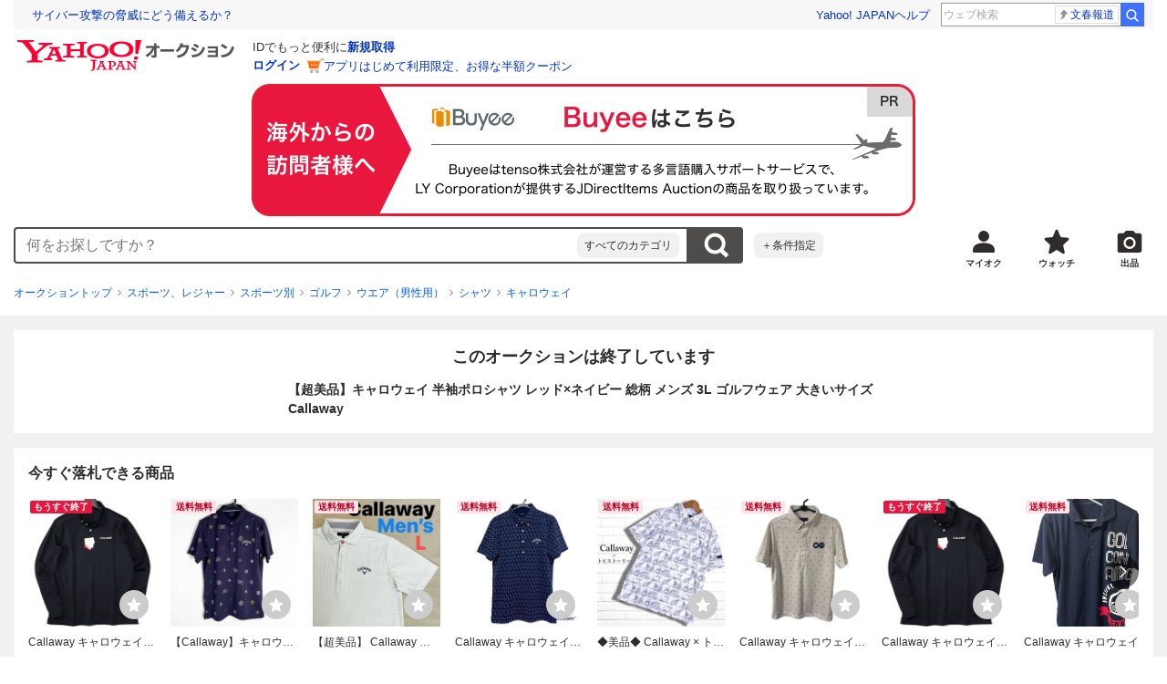

--- FILE ---
content_type: text/html; charset=utf-8
request_url: https://auctions.yahoo.co.jp/jp/auction/1128752138
body_size: 34671
content:
<!DOCTYPE html><html lang="ja"><head><meta charSet="utf-8"/><meta name="viewport" content="width=device-width"/><link rel="preload" href="https://s.yimg.jp/images/templa/mhd/v3/css/mhd-v3-patch-pc.css" as="style"/><link rel="preload" as="image" href="https://s.yimg.jp/c/logo/f/2.1/a/auctions_r_34_2x.png"/><script>
                (function(w,d,s,l,i){w[l]=w[l]||[];w[l].push({'gtm.start':new Date().getTime(),event:'gtm.js'});var f=d.getElementsByTagName(s)[0],j=d.createElement(s),dl=l!='dataLayer'?'&l='+l:'';j.async=true;j.src='https://www.googletagmanager.com/gtm.js?id='+i+dl;f.parentNode.insertBefore(j,f);})(window,document,'script','dataLayer','GTM-M2B9CFJ2');
                </script><link rel="preload" as="image" href="https://auctions.c.yimg.jp/images.auctions.yahoo.co.jp/image/dr000/auc0503/users/c7ec782663556934831f5249c504b29b200808c1/i-img1000x1000-1710475303mpvobo12976.jpg"/><title>Yahoo!オークション - 【超美品】キャロウェイ 半袖ポロシャツ レッド...</title><meta name="robots" content="index,follow,max-image-preview:large"/><meta name="description" content=" ご落札後に関する重要なお知らせ ご落札後のご案内は、ご登録のメールアドレスにお送りします。 @reonard.comの受信設定をお願いします。 落札後の各種お問合せにつきましては「取引メッセージ」にてご連絡ください。お電話での問い合わせはお受けしておりません。 商品説明"/><meta property="og:title" content="【超美品】キャロウェイ 半袖ポロシャツ レッド... - Yahoo!オークション"/><meta property="og:description" content=" ご落札後に関する重要なお知らせ ご落札後のご案内は、ご登録のメールアドレスにお送りします。 @reonard.comの受信設定をお願いします。 落札後の各種お問合せにつきましては「取引メッセージ」にてご連絡ください。お電話での問い合わせはお受けしておりません。 商品説明"/><meta property="og:url" content="https://auctions.yahoo.co.jp/jp/auction/1128752138"/><meta property="og:type" content="product"/><meta property="og:image" content="https://auctions.c.yimg.jp/images.auctions.yahoo.co.jp/image/dr000/auc0503/users/c7ec782663556934831f5249c504b29b200808c1/i-img1000x1000-1710475303mpvobo12976.jpg"/><meta name="keywords" content=" キャロウェイ,シャツ,スポーツ、レジャー "/><meta name="twitter:app:url:iphone" content="yjauctions://auctionitem?auctionid=1128752138"/><meta name="al:iphone:url" content="yjauctions://auctionitem?auctionid=1128752138"/><meta name="twitter:app:url:googleplay" content="yjauctions://auctions.yahoo.co.jp/item/1128752138"/><meta name="al:android:url" content="yjauctions://auctions.yahoo.co.jp/item/1128752138"/><link rel="canonical" href="https://auctions.yahoo.co.jp/jp/auction/1128752138"/><link rel="alternate" href="ios-app://35696829/yjacuctions/auctionitem?auctionid=1128752138"/><link rel="alternate" href="android-app://jp.co.yahoo.android.yauction/yjauctions/auctions.yahoo.co.jp/item/1128752138"/><script>var pageData = {"navigation":{"pageName":"PRODUCT","isLogin":0,"isPremium":0,"noSellExp":0,"noBidExp":0,"noWonExp":0,"lastBidTime":0,"lastWonTime":0,"isSeller":0,"isWinner":0,"isForeign":1,"device":"PC"},"items":{"productID":"1128752138","productName":"【超美品】キャロウェイ 半袖ポロシャツ レッド×ネイビー 総柄 メンズ 3L ゴルフウェア 大きいサイズ Callaway","productCategoryID":"2084202604","price":"2900","starttime":"2024-09-19 23:55:30","endtime":"2024-09-21 22:14:08","winPrice":"5800","quantity":"1","bids":"1","isStore":"1","isClosed":"1","hasWinner":"0","newBid":"1","enableBooth":"2","isAdult":"0","catid1":"0","catid2":"24698","catid3":"25152","catid4":"25042","catid5":"2084006790","catid6":"2084006798","catid7":"2084202604"}};</script><meta name="next-head-count" content="24"/><meta charSet="utf-8"/><meta http-equiv="x-dns-prefetch-control" content="on"/><link rel="preconnect dns-prefetch" href="//logql.yahoo.co.jp/" crossorigin=""/><link rel="preload" href="https://s.yimg.jp/images/ds/yas/ual-2.10.2.min.js" as="script"/><script id="yjsmhScript"></script><link rel="preload" href="https://auction-assets.c.yimg.jp/webfe/1.518.1/_next/static/css/pages/_app.css" as="style"/><link rel="stylesheet" href="https://auction-assets.c.yimg.jp/webfe/1.518.1/_next/static/css/pages/_app.css" data-n-g=""/><link rel="preload" href="https://auction-assets.c.yimg.jp/webfe/1.518.1/_next/static/css/8286.css" as="style"/><link rel="stylesheet" href="https://auction-assets.c.yimg.jp/webfe/1.518.1/_next/static/css/8286.css" data-n-p=""/><link rel="preload" href="https://auction-assets.c.yimg.jp/webfe/1.518.1/_next/static/css/4687.css" as="style"/><link rel="stylesheet" href="https://auction-assets.c.yimg.jp/webfe/1.518.1/_next/static/css/4687.css" data-n-p=""/><link rel="preload" href="https://auction-assets.c.yimg.jp/webfe/1.518.1/_next/static/css/5073.css" as="style"/><link rel="stylesheet" href="https://auction-assets.c.yimg.jp/webfe/1.518.1/_next/static/css/5073.css" data-n-p=""/><link rel="preload" href="https://auction-assets.c.yimg.jp/webfe/1.518.1/_next/static/css/9630.css" as="style"/><link rel="stylesheet" href="https://auction-assets.c.yimg.jp/webfe/1.518.1/_next/static/css/9630.css" data-n-p=""/><link rel="preload" href="https://auction-assets.c.yimg.jp/webfe/1.518.1/_next/static/css/5867.css" as="style"/><link rel="stylesheet" href="https://auction-assets.c.yimg.jp/webfe/1.518.1/_next/static/css/5867.css" data-n-p=""/><link rel="preload" href="https://auction-assets.c.yimg.jp/webfe/1.518.1/_next/static/css/pages/jp/auction/%5Baid%5D.css" as="style"/><link rel="stylesheet" href="https://auction-assets.c.yimg.jp/webfe/1.518.1/_next/static/css/pages/jp/auction/%5Baid%5D.css" data-n-p=""/><noscript data-n-css=""></noscript><script defer="" nomodule="" src="https://auction-assets.c.yimg.jp/webfe/1.518.1/_next/static/chunks/polyfills-42372ed130431b0a.js"></script><script src="https://auction-assets.c.yimg.jp/webfe/1.518.1/_next/static/chunks/webpack.js" defer=""></script><script src="https://auction-assets.c.yimg.jp/webfe/1.518.1/_next/static/chunks/framework.js" defer=""></script><script src="https://auction-assets.c.yimg.jp/webfe/1.518.1/_next/static/chunks/main.js" defer=""></script><script src="https://auction-assets.c.yimg.jp/webfe/1.518.1/_next/static/chunks/pages/_app.js" defer=""></script><script src="https://auction-assets.c.yimg.jp/webfe/1.518.1/_next/static/chunks/efcbc99e.js" defer=""></script><script src="https://auction-assets.c.yimg.jp/webfe/1.518.1/_next/static/chunks/8286.js" defer=""></script><script src="https://auction-assets.c.yimg.jp/webfe/1.518.1/_next/static/chunks/4687.js" defer=""></script><script src="https://auction-assets.c.yimg.jp/webfe/1.518.1/_next/static/chunks/2962.js" defer=""></script><script src="https://auction-assets.c.yimg.jp/webfe/1.518.1/_next/static/chunks/1664.js" defer=""></script><script src="https://auction-assets.c.yimg.jp/webfe/1.518.1/_next/static/chunks/3937.js" defer=""></script><script src="https://auction-assets.c.yimg.jp/webfe/1.518.1/_next/static/chunks/4126.js" defer=""></script><script src="https://auction-assets.c.yimg.jp/webfe/1.518.1/_next/static/chunks/9739.js" defer=""></script><script src="https://auction-assets.c.yimg.jp/webfe/1.518.1/_next/static/chunks/4122.js" defer=""></script><script src="https://auction-assets.c.yimg.jp/webfe/1.518.1/_next/static/chunks/4173.js" defer=""></script><script src="https://auction-assets.c.yimg.jp/webfe/1.518.1/_next/static/chunks/4956.js" defer=""></script><script src="https://auction-assets.c.yimg.jp/webfe/1.518.1/_next/static/chunks/2692.js" defer=""></script><script src="https://auction-assets.c.yimg.jp/webfe/1.518.1/_next/static/chunks/3427.js" defer=""></script><script src="https://auction-assets.c.yimg.jp/webfe/1.518.1/_next/static/chunks/277.js" defer=""></script><script src="https://auction-assets.c.yimg.jp/webfe/1.518.1/_next/static/chunks/2860.js" defer=""></script><script src="https://auction-assets.c.yimg.jp/webfe/1.518.1/_next/static/chunks/6616.js" defer=""></script><script src="https://auction-assets.c.yimg.jp/webfe/1.518.1/_next/static/chunks/8989.js" defer=""></script><script src="https://auction-assets.c.yimg.jp/webfe/1.518.1/_next/static/chunks/762.js" defer=""></script><script src="https://auction-assets.c.yimg.jp/webfe/1.518.1/_next/static/chunks/8451.js" defer=""></script><script src="https://auction-assets.c.yimg.jp/webfe/1.518.1/_next/static/chunks/pages/jp/auction/%5Baid%5D.js" defer=""></script><script src="https://auction-assets.c.yimg.jp/webfe/1.518.1/_next/static/webfe_1.518.1/_buildManifest.js" defer=""></script><script src="https://auction-assets.c.yimg.jp/webfe/1.518.1/_next/static/webfe_1.518.1/_ssgManifest.js" defer=""></script><style data-styled="" data-styled-version="6.1.0">.kjGlRg{margin:12px 0;}/*!sc*/
data-styled.g22[id="sc-5040939f-0"]{content:"kjGlRg,"}/*!sc*/
.fxJJNY{height:44px;padding:0 8px;background-color:#fff;border-bottom:1px solid #d9dde3;}/*!sc*/
@media (min-width:768px){.fxJJNY{height:60px;padding:0 4px;border-bottom:none;}}/*!sc*/
data-styled.g30[id="sc-3ff69787-0"]{content:"fxJJNY,"}/*!sc*/
.cPorxB{display:-webkit-box;display:-webkit-flex;display:-ms-flexbox;display:flex;-webkit-align-items:center;-webkit-box-align:center;-ms-flex-align:center;align-items:center;width:143px;height:44px;margin:0;overflow:hidden;}/*!sc*/
@media (min-width:768px){.cPorxB{width:238px;height:60px;}}/*!sc*/
data-styled.g31[id="sc-3ff69787-1"]{content:"cPorxB,"}/*!sc*/
.dBwhDH{min-height:92px;}/*!sc*/
.dBwhDH .mhd{box-sizing:content-box;}/*!sc*/
data-styled.g32[id="sc-41669be6-0"]{content:"dBwhDH,"}/*!sc*/
.jOybGC{margin-bottom:16px;}/*!sc*/
data-styled.g42[id="sc-f22ce963-0"]{content:"jOybGC,"}/*!sc*/
.bbhNzg{display:-ms-grid;display:grid;-ms-grid-columns:1fr auto;grid-template-columns:1fr auto;}/*!sc*/
data-styled.g43[id="sc-f22ce963-1"]{content:"bbhNzg,"}/*!sc*/
.brptkO{min-width:0;max-width:888px;}/*!sc*/
data-styled.g44[id="sc-f22ce963-2"]{content:"brptkO,"}/*!sc*/
.gRXmH{-ms-grid-column:2;-ms-grid-column-span:1;grid-column:2/3;}/*!sc*/
data-styled.g45[id="sc-f22ce963-3"]{content:"gRXmH,"}/*!sc*/
.btZxdy{max-width:100%;overflow:hidden;padding-bottom:152px;}/*!sc*/
.btZxdy .slick-list{overflow:visible!important;}/*!sc*/
.btZxdy .slick-track{display:-webkit-box;display:-webkit-flex;display:-ms-flexbox;display:flex;}/*!sc*/
.btZxdy .slick-slide{display:-webkit-box;display:-webkit-flex;display:-ms-flexbox;display:flex;-webkit-flex-shrink:0;-ms-flex-negative:0;flex-shrink:0;-webkit-align-items:stretch;-webkit-box-align:stretch;-ms-flex-align:stretch;align-items:stretch;-webkit-box-pack:center;-ms-flex-pack:center;-webkit-justify-content:center;justify-content:center;height:auto;}/*!sc*/
.btZxdy .slick-slide >div{display:-webkit-box;display:-webkit-flex;display:-ms-flexbox;display:flex;}/*!sc*/
data-styled.g46[id="sc-86725324-0"]{content:"btZxdy,"}/*!sc*/
.dollaZ{width:488px;margin:0 auto;}/*!sc*/
data-styled.g47[id="sc-86725324-1"]{content:"dollaZ,"}/*!sc*/
.emtYfT{position:relative;width:508px;margin-right:-10px;margin-left:-10px;}/*!sc*/
data-styled.g48[id="sc-86725324-2"]{content:"emtYfT,"}/*!sc*/
.dOfFuq{position:relative;display:-webkit-box!important;display:-webkit-flex!important;display:-ms-flexbox!important;display:flex!important;-webkit-flex-shrink:0;-ms-flex-negative:0;flex-shrink:0;-webkit-align-items:center;-webkit-box-align:center;-ms-flex-align:center;align-items:center;-webkit-box-pack:center;-ms-flex-pack:center;-webkit-justify-content:center;justify-content:center;width:488px!important;min-height:200px;max-height:488px;background-color:#f8f8f8;}/*!sc*/
data-styled.g49[id="sc-86725324-3"]{content:"dOfFuq,"}/*!sc*/
.hdUknz{width:auto;max-width:100%;height:auto;max-height:100%;}/*!sc*/
data-styled.g50[id="sc-86725324-4"]{content:"hdUknz,"}/*!sc*/
.jCbsxT{opacity:0.5;-webkit-transition:opacity 200ms;transition:opacity 200ms;}/*!sc*/
.slick-current .jCbsxT{cursor:pointer;opacity:1;}/*!sc*/
data-styled.g51[id="sc-86725324-5"]{content:"jCbsxT,"}/*!sc*/
.epXqqH{position:absolute;display:-webkit-box;display:-webkit-flex;display:-ms-flexbox;display:flex;-webkit-box-pack:center;-ms-flex-pack:center;-webkit-justify-content:center;justify-content:center;width:100%;}/*!sc*/
data-styled.g54[id="sc-86725324-8"]{content:"epXqqH,"}/*!sc*/
.dnRnnH{display:-ms-inline-grid;display:inline-grid;-ms-grid-columns:repeat(auto-fit,60px);grid-template-columns:repeat(auto-fit,60px);gap:12px;max-width:360px;margin-top:20px;}/*!sc*/
data-styled.g55[id="sc-86725324-9"]{content:"dnRnnH,"}/*!sc*/
.kJaQAe{display:-webkit-box;display:-webkit-flex;display:-ms-flexbox;display:flex;-webkit-align-items:center;-webkit-box-align:center;-ms-flex-align:center;align-items:center;-webkit-box-pack:center;-ms-flex-pack:center;-webkit-justify-content:center;justify-content:center;width:60px;height:60px;background-color:#f8f8f8;}/*!sc*/
@media (hover:hover){.kJaQAe{-webkit-transition:opacity 100ms cubic-bezier(0.42, 0, 0.58, 1);transition:opacity 100ms cubic-bezier(0.42, 0, 0.58, 1);}.kJaQAe:hover{opacity:0.7;}}/*!sc*/
.slick-active .kJaQAe{position:relative;cursor:default;}/*!sc*/
@media (hover:hover){.slick-active .kJaQAe:hover{opacity:1;}}/*!sc*/
.slick-active .kJaQAe::after{position:absolute;width:100%;height:100%;content:'';box-shadow:inset 0 0 0 4px #3083fd;}/*!sc*/
data-styled.g56[id="sc-86725324-10"]{content:"kJaQAe,"}/*!sc*/
.cmYcbN{position:absolute;top:0;z-index:10;width:100%;height:100%;}/*!sc*/
data-styled.g59[id="sc-86725324-13"]{content:"cmYcbN,"}/*!sc*/
.dqkBFa{right:calc(100% + 10px);}/*!sc*/
data-styled.g60[id="sc-86725324-14"]{content:"dqkBFa,"}/*!sc*/
.bFPrxb{left:calc(100% + 10px);}/*!sc*/
data-styled.g61[id="sc-86725324-15"]{content:"bFPrxb,"}/*!sc*/
.bhvAnG{position:absolute;top:50%;display:-webkit-box;display:-webkit-flex;display:-ms-flexbox;display:flex;-webkit-align-items:center;-webkit-box-align:center;-ms-flex-align:center;align-items:center;-webkit-box-pack:center;-ms-flex-pack:center;-webkit-justify-content:center;justify-content:center;width:36px;height:36px;background:rgba(0, 0, 0, 0.55);border-radius:50%;-webkit-transform:translateY(-50%);-moz-transform:translateY(-50%);-ms-transform:translateY(-50%);transform:translateY(-50%);}/*!sc*/
@media screen and (max-width:1182px){.bhvAnG{display:none;}}/*!sc*/
@media (hover:hover){.bhvAnG:hover{opacity:0.7;-webkit-transition:opacity 100ms cubic-bezier(0.42, 0, 0.58, 1);transition:opacity 100ms cubic-bezier(0.42, 0, 0.58, 1);}}/*!sc*/
data-styled.g62[id="sc-86725324-16"]{content:"bhvAnG,"}/*!sc*/
.dOnyqX{right:16px;}/*!sc*/
.dOnyqX>svg{margin-left:-1px;}/*!sc*/
data-styled.g63[id="sc-86725324-17"]{content:"dOnyqX,"}/*!sc*/
.gSjeOE{left:16px;}/*!sc*/
.gSjeOE>svg{margin-left:1px;}/*!sc*/
data-styled.g64[id="sc-86725324-18"]{content:"gSjeOE,"}/*!sc*/
.laTKiT{position:relative;}/*!sc*/
data-styled.g65[id="sc-fc719c93-0"]{content:"laTKiT,"}/*!sc*/
.fprRrm{position:absolute;top:0;left:0;z-index:10;width:100%;pointer-events:none;}/*!sc*/
data-styled.g66[id="sc-fc719c93-1"]{content:"fprRrm,"}/*!sc*/
.gcNqSJ{position:absolute;top:0;left:50%;z-index:10;width:100%;pointer-events:none;-webkit-transform:translateX(-244px);-moz-transform:translateX(-244px);-ms-transform:translateX(-244px);transform:translateX(-244px);}/*!sc*/
data-styled.g67[id="sc-fc719c93-2"]{content:"gcNqSJ,"}/*!sc*/
.kLgJCQ{position:relative;width:-webkit-fit-content;width:-moz-fit-content;width:fit-content;}/*!sc*/
data-styled.g78[id="sc-77e76674-0"]{content:"kLgJCQ,"}/*!sc*/
.hpCiNr{position:absolute;right:0;bottom:calc(100% + 12px);}/*!sc*/
data-styled.g80[id="sc-77e76674-2"]{content:"hpCiNr,"}/*!sc*/
.CSXxJ{display:-webkit-box;display:-webkit-flex;display:-ms-flexbox;display:flex;-webkit-align-items:center;-webkit-box-align:center;-ms-flex-align:center;align-items:center;}/*!sc*/
data-styled.g86[id="sc-70273590-0"]{content:"CSXxJ,"}/*!sc*/
.ljSjGL{position:relative;-webkit-box-flex:1;-webkit-flex-grow:1;-ms-flex-positive:1;flex-grow:1;}/*!sc*/
data-styled.g87[id="sc-70273590-1"]{content:"ljSjGL,"}/*!sc*/
.fbXWPA{position:absolute;top:100%;z-index:30;width:calc(100% - 60px);left:0;min-width:369px;}/*!sc*/
data-styled.g89[id="sc-70273590-3"]{content:"fbXWPA,"}/*!sc*/
.dzsBud{padding:8px;font-size:12px;line-height:1;white-space:nowrap;background-color:#f1f1f1;border-radius:8px;-webkit-transition:opacity 100ms cubic-bezier(0, 0, 0.58, 1);transition:opacity 100ms cubic-bezier(0, 0, 0.58, 1);}/*!sc*/
.dzsBud:link,.dzsBud:visited,.dzsBud:hover,.dzsBud:active{color:#2f2c2b;-webkit-text-decoration:none;text-decoration:none;}/*!sc*/
.dzsBud:hover{opacity:0.7;}/*!sc*/
data-styled.g90[id="sc-70273590-4"]{content:"dzsBud,"}/*!sc*/
.hoARXM{padding-left:32px;}/*!sc*/
data-styled.g105[id="sc-76fca413-0"]{content:"hoARXM,"}/*!sc*/
.ieQXTt{margin-bottom:16px;}/*!sc*/
data-styled.g117[id="sc-e40dd897-0"]{content:"ieQXTt,"}/*!sc*/
.cLUOYl{margin-bottom:12px;}/*!sc*/
data-styled.g118[id="sc-31ca58a7-0"]{content:"cLUOYl,"}/*!sc*/
.dinnNY{display:block;}/*!sc*/
@media (hover:hover){.dinnNY{-webkit-transition:opacity 100ms cubic-bezier(0.42, 0, 0.58, 1);transition:opacity 100ms cubic-bezier(0.42, 0, 0.58, 1);}.dinnNY:hover{opacity:0.7;}}/*!sc*/
data-styled.g119[id="sc-31ca58a7-1"]{content:"dinnNY,"}/*!sc*/
.cgqXCV{display:block;margin:0 auto;}/*!sc*/
data-styled.g122[id="sc-31ca58a7-4"]{content:"cgqXCV,"}/*!sc*/
.hhyzcC{content-visibility:auto;padding:0 16px;contain-intrinsic-size:148px;}/*!sc*/
data-styled.g123[id="sc-410f720-0"]{content:"hhyzcC,"}/*!sc*/
.knolBE{padding:16px 0;}/*!sc*/
data-styled.g124[id="sc-410f720-1"]{content:"knolBE,"}/*!sc*/
.iYnQTD{display:-ms-grid;display:grid;-ms-grid-columns:repeat(4,1fr);grid-template-columns:repeat(4,1fr);border-left:1px solid #d9d9d9;}/*!sc*/
data-styled.g125[id="sc-410f720-2"]{content:"iYnQTD,"}/*!sc*/
.jWiTyQ{display:-webkit-box;display:-webkit-flex;display:-ms-flexbox;display:flex;border-top:1px solid #d9d9d9;border-right:1px solid #d9d9d9;}/*!sc*/
.jWiTyQ:nth-child(odd){border-right:1px solid #d9d9d9;}/*!sc*/
data-styled.g126[id="sc-410f720-3"]{content:"jWiTyQ,"}/*!sc*/
.cOLdvj{-webkit-box-flex:1;-webkit-flex-grow:1;-ms-flex-positive:1;flex-grow:1;margin-right:4px;}/*!sc*/
data-styled.g127[id="sc-410f720-4"]{content:"cOLdvj,"}/*!sc*/
.iuAXLI{display:-webkit-box;display:-webkit-flex;display:-ms-flexbox;display:flex;-webkit-box-flex:1;-webkit-flex-grow:1;-ms-flex-positive:1;flex-grow:1;-webkit-align-items:center;-webkit-box-align:center;-ms-flex-align:center;align-items:center;-webkit-box-pack:justify;-webkit-justify-content:space-between;justify-content:space-between;padding:12px 16px;font-size:14px;color:#2f2c2b;}/*!sc*/
.iuAXLI:link,.iuAXLI:visited,.iuAXLI:hover,.iuAXLI:active{color:#2f2c2b;}/*!sc*/
@media (hover:hover){.iuAXLI{-webkit-transition:opacity 100ms cubic-bezier(0.42, 0, 0.58, 1);transition:opacity 100ms cubic-bezier(0.42, 0, 0.58, 1);}.iuAXLI:hover{-webkit-text-decoration:none;text-decoration:none;opacity:0.7;}}/*!sc*/
data-styled.g128[id="sc-410f720-5"]{content:"iuAXLI,"}/*!sc*/
.dIqEYO{display:-webkit-box;display:-webkit-flex;display:-ms-flexbox;display:flex;-webkit-flex-shrink:0;-ms-flex-negative:0;flex-shrink:0;}/*!sc*/
data-styled.g129[id="sc-410f720-6"]{content:"dIqEYO,"}/*!sc*/
.eOuKoI{display:-webkit-box;display:-webkit-flex;display:-ms-flexbox;display:flex;-webkit-flex-direction:column-reverse;-ms-flex-direction:column-reverse;flex-direction:column-reverse;}/*!sc*/
data-styled.g130[id="sc-410f720-7"]{content:"eOuKoI,"}/*!sc*/
.iKKYpC{display:-webkit-box;display:-webkit-flex;display:-ms-flexbox;display:flex;-webkit-align-items:center;-webkit-box-align:center;-ms-flex-align:center;align-items:center;-webkit-box-pack:center;-ms-flex-pack:center;-webkit-justify-content:center;justify-content:center;padding:16px;font-size:14px;line-height:1;border-top:1px solid #d9d9d9;}/*!sc*/
@media (hover:hover){.iKKYpC{-webkit-transition:opacity 100ms cubic-bezier(0.42, 0, 0.58, 1);transition:opacity 100ms cubic-bezier(0.42, 0, 0.58, 1);}.iKKYpC:hover{opacity:0.7;}}/*!sc*/
data-styled.g131[id="sc-410f720-8"]{content:"iKKYpC,"}/*!sc*/
.ZruPi{position:relative;top:-1px;margin-left:8px;}/*!sc*/
data-styled.g132[id="sc-410f720-9"]{content:"ZruPi,"}/*!sc*/
.eLwVWA{position:absolute;top:8px;left:8px;z-index:10;width:136px;height:136px;}/*!sc*/
data-styled.g133[id="sc-952bca2b-0"]{content:"eLwVWA,"}/*!sc*/
.dMZnUs{display:-ms-grid;display:grid;-ms-grid-columns:auto minmax(0,1fr);grid-template-columns:auto minmax(0,1fr);}/*!sc*/
data-styled.g213[id="sc-1b08a54b-0"]{content:"dMZnUs,"}/*!sc*/
.kuVKEG{padding-top:12px;padding-bottom:12px;padding-left:12px;font-size:14px;font-weight:bold;vertical-align:middle;border-top:1px solid #d9d9d9;}/*!sc*/
data-styled.g214[id="sc-692d621-0"]{content:"kuVKEG,"}/*!sc*/
.czQQLT{padding:12px 12px 12px 16px;font-size:14px;word-break:break-all;vertical-align:top;border-top:1px solid #d9d9d9;}/*!sc*/
data-styled.g215[id="sc-692d621-1"]{content:"czQQLT,"}/*!sc*/
.idDdYs{width:100%;}/*!sc*/
data-styled.g216[id="sc-83b432e2-0"]{content:"idDdYs,"}/*!sc*/
.jxa-DOk{display:inline-block;}/*!sc*/
.jxa-DOk:not(:last-of-type)::after{margin-right:4px;margin-left:4px;content:'>';}/*!sc*/
data-styled.g217[id="sc-83b432e2-1"]{content:"jxa-DOk,"}/*!sc*/
.jwhUba{display:-webkit-box;display:-webkit-flex;display:-ms-flexbox;display:flex;-webkit-box-flex-wrap:wrap;-webkit-flex-wrap:wrap;-ms-flex-wrap:wrap;flex-wrap:wrap;margin-bottom:-4px;}/*!sc*/
data-styled.g221[id="sc-c0a28524-0"]{content:"jwhUba,"}/*!sc*/
.gkKvwY{position:relative;display:-webkit-inline-box;display:-webkit-inline-flex;display:-ms-inline-flexbox;display:inline-flex;margin-bottom:4px;}/*!sc*/
.gkKvwY:not(:last-child){margin-right:4px;}/*!sc*/
data-styled.g222[id="sc-c0a28524-1"]{content:"gkKvwY,"}/*!sc*/
.bwvXmC{display:-ms-grid;display:grid;-ms-grid-columns:max-content 1fr;grid-template-columns:max-content 1fr;gap:4px 8px;-webkit-align-items:center;-webkit-box-align:center;-ms-flex-align:center;align-items:center;}/*!sc*/
data-styled.g235[id="sc-1f0603b0-0"]{content:"bwvXmC,"}/*!sc*/
.eNGAca{display:-webkit-box;display:-webkit-flex;display:-ms-flexbox;display:flex;-webkit-box-flex-wrap:wrap;-webkit-flex-wrap:wrap;-ms-flex-wrap:wrap;flex-wrap:wrap;-webkit-align-items:center;-webkit-box-align:center;-ms-flex-align:center;align-items:center;font-size:20px;}/*!sc*/
data-styled.g236[id="sc-1f0603b0-1"]{content:"eNGAca,"}/*!sc*/
.kxUAXU{font-size:24px;font-weight:bold;color:#e9173d;word-break:break-all;}/*!sc*/
data-styled.g237[id="sc-1f0603b0-2"]{content:"kxUAXU,"}/*!sc*/
.eGrksu{font-size:20px;font-weight:bold;word-break:break-all;}/*!sc*/
data-styled.g238[id="sc-1f0603b0-3"]{content:"eGrksu,"}/*!sc*/
.hKtMnc{font-size:14px;}/*!sc*/
data-styled.g244[id="sc-6162f90d-0"]{content:"hKtMnc,"}/*!sc*/
.cflVta{display:-webkit-box;display:-webkit-flex;display:-ms-flexbox;display:flex;-webkit-box-flex-wrap:wrap;-webkit-flex-wrap:wrap;-ms-flex-wrap:wrap;flex-wrap:wrap;}/*!sc*/
data-styled.g245[id="sc-6162f90d-1"]{content:"cflVta,"}/*!sc*/
.kjuejY{display:-webkit-box;display:-webkit-flex;display:-ms-flexbox;display:flex;-webkit-align-items:center;-webkit-box-align:center;-ms-flex-align:center;align-items:center;margin-right:16px;}/*!sc*/
data-styled.g246[id="sc-6162f90d-2"]{content:"kjuejY,"}/*!sc*/
.bCZtHW{width:100%;margin:4px 0 0;}/*!sc*/
data-styled.g247[id="sc-6162f90d-3"]{content:"bCZtHW,"}/*!sc*/
.hBrwAt{display:-webkit-box;display:-webkit-flex;display:-ms-flexbox;display:flex;-webkit-align-items:center;-webkit-box-align:center;-ms-flex-align:center;align-items:center;font-size:12px;border:1px solid #d9d9d9;padding:12px;}/*!sc*/
data-styled.g248[id="sc-f6449a9a-0"]{content:"hBrwAt,"}/*!sc*/
.fxfERr{-webkit-flex-shrink:0;-ms-flex-negative:0;flex-shrink:0;}/*!sc*/
data-styled.g249[id="sc-f6449a9a-1"]{content:"fxfERr,"}/*!sc*/
.iutocb{border-top:1px solid #d9d9d9;border-bottom:1px solid #d9d9d9;}/*!sc*/
data-styled.g256[id="sc-c5ecc32-0"]{content:"iutocb,"}/*!sc*/
.bcKmuQ{display:none;}/*!sc*/
data-styled.g257[id="sc-c5ecc32-1"]{content:"bcKmuQ,"}/*!sc*/
.jelUzu{display:-ms-grid;display:grid;-ms-grid-columns:1fr auto;grid-template-columns:1fr auto;-webkit-align-items:center;-webkit-box-align:center;-ms-flex-align:center;align-items:center;padding:12px;}/*!sc*/
data-styled.g258[id="sc-c5ecc32-2"]{content:"jelUzu,"}/*!sc*/
.ddevXC{-webkit-flex-shrink:0;-ms-flex-negative:0;flex-shrink:0;margin-left:8px;line-height:1;}/*!sc*/
data-styled.g259[id="sc-c5ecc32-3"]{content:"ddevXC,"}/*!sc*/
.jbFVfx{width:1%;padding:0 32px 4px 0;font-size:14px;font-weight:normal;white-space:nowrap;vertical-align:middle;}/*!sc*/
data-styled.g260[id="sc-c5ecc32-4"]{content:"jbFVfx,"}/*!sc*/
.fVtFPY{padding-bottom:4px;font-size:14px;vertical-align:middle;}/*!sc*/
data-styled.g261[id="sc-c5ecc32-5"]{content:"fVtFPY,"}/*!sc*/
.jSVWCI{width:100%;height:100%;object-fit:cover;border-radius:50%;}/*!sc*/
data-styled.g264[id="sc-20427fdf-0"]{content:"jSVWCI,"}/*!sc*/
.ikmTwG{background-color:#fff;padding:12px 0;border:1px solid #d9d9d9;}/*!sc*/
data-styled.g272[id="sc-6ba98225-0"]{content:"ikmTwG,"}/*!sc*/
.klrdyB{width:56px;height:56px;}/*!sc*/
data-styled.g273[id="sc-6ba98225-1"]{content:"klrdyB,"}/*!sc*/
.jGmrTF{z-index:210;display:-webkit-box;display:-webkit-flex;display:-ms-flexbox;display:flex;line-height:1em;}/*!sc*/
data-styled.g274[id="sc-6ba98225-2"]{content:"jGmrTF,"}/*!sc*/
.dkbmKT{position:relative;}/*!sc*/
.dkbmKT:not(:last-child){margin-right:4px;}/*!sc*/
data-styled.g275[id="sc-6ba98225-3"]{content:"dkbmKT,"}/*!sc*/
.ebTTEH{font-size:14px;word-break:break-all;}/*!sc*/
data-styled.g278[id="sc-6ba98225-6"]{content:"ebTTEH,"}/*!sc*/
.dwzUyu{display:-webkit-box;display:-webkit-flex;display:-ms-flexbox;display:flex;-webkit-align-items:center;-webkit-box-align:center;-ms-flex-align:center;align-items:center;}/*!sc*/
data-styled.g279[id="sc-6ba98225-7"]{content:"dwzUyu,"}/*!sc*/
.dzarVl{position:relative;width:72px;height:18px;margin-right:4px;vertical-align:middle;}/*!sc*/
.dzarVl::before,.dzarVl::after{position:absolute;top:0;width:100%;height:100%;content:'';background-repeat:no-repeat;-webkit-background-size:auto 100%;background-size:auto 100%;}/*!sc*/
.dzarVl::before{left:0;width:99.8%;background-image:url([data-uri]);-webkit-background-position:left top;background-position:left top;}/*!sc*/
.dzarVl::after{right:0;width:calc(100% - 99.8%);background-image:url([data-uri]);-webkit-background-position:right top;background-position:right top;}/*!sc*/
data-styled.g280[id="sc-6ba98225-8"]{content:"dzarVl,"}/*!sc*/
.YuelQ{position:relative;padding-top:12px;margin-top:12px;}/*!sc*/
.YuelQ::before{position:absolute;top:0;left:50%;display:block;width:calc(100% - 24px);content:'';border-top:1px solid #d9d9d9;-webkit-transform:translateX(-50%);-moz-transform:translateX(-50%);-ms-transform:translateX(-50%);transform:translateX(-50%);}/*!sc*/
.YuelQ:empty{display:none;}/*!sc*/
data-styled.g283[id="sc-6ba98225-11"]{content:"YuelQ,"}/*!sc*/
.iYSvCY{display:block;}/*!sc*/
data-styled.g284[id="sc-6ba98225-12"]{content:"iYSvCY,"}/*!sc*/
.kfOdev{max-width:648px;margin:0 auto;}/*!sc*/
data-styled.g329[id="sc-c688073e-0"]{content:"kfOdev,"}/*!sc*/
.eITaxY{font-size:14px;font-weight:bold;word-break:break-all;}/*!sc*/
data-styled.g331[id="sc-c688073e-2"]{content:"eITaxY,"}/*!sc*/
.izpaCn{position:relative;overflow-x:auto;}/*!sc*/
data-styled.g333[id="sc-bd24a1d0-0"]{content:"izpaCn,"}/*!sc*/
.gtAvGj{word-break:break-all;}/*!sc*/
data-styled.g334[id="sc-bd24a1d0-1"]{content:"gtAvGj,"}/*!sc*/
.fTKYpL{position:relative;}/*!sc*/
data-styled.g340[id="sc-ff3407e7-0"]{content:"fTKYpL,"}/*!sc*/
.eTzLQx{word-break:break-all;}/*!sc*/
data-styled.g341[id="sc-ff3407e7-1"]{content:"eTzLQx,"}/*!sc*/
.XDQtB{margin-top:4px;font-size:12px;}/*!sc*/
data-styled.g342[id="sc-ff3407e7-2"]{content:"XDQtB,"}/*!sc*/
.fouhkB{display:-ms-grid;display:grid;-ms-grid-columns:minmax(0,1fr) 428px;grid-template-columns:minmax(0,1fr) 428px;gap:32px;}/*!sc*/
data-styled.g343[id="sc-26e48127-0"]{content:"fouhkB,"}/*!sc*/
.lkLBro{display:-webkit-box;display:-webkit-flex;display:-ms-flexbox;display:flex;-webkit-flex-direction:column;-ms-flex-direction:column;flex-direction:column;}/*!sc*/
.lkLBro >*:not(style)+*:not(:is(style,:empty)){margin-top:32px!important;}/*!sc*/
data-styled.g344[id="sc-26e48127-1"]{content:"lkLBro,"}/*!sc*/
</style></head><body><div id="__next"><div class="gv-l-wrapper--Ws9NwKFNbyWYE7nxjLuX gv-l-wrapper--pc--_primi6oV0lxUon24qBz gv-l-wrapper--liquid--DUh_xjqnp7OuyX4KmObC" id="wrapper"><header class="gv-l-header--x08n25swK4TimjnzPqsA"><div class="gv-l-headerInner--gmEJwcnBd6SrLgPqMmfH"><div class="sc-41669be6-0 dBwhDH"><script> YAHOO = window.YAHOO || {};</script><div data-mhd="mhd" class="mhd"></div><noscript><div class="sc-3ff69787-0 fxJJNY"><a href="https://auctions.yahoo.co.jp/" class="sc-3ff69787-1 cPorxB"><img src="https://s.yimg.jp/c/logo/s/2.1/a/auctions_r_22_2x.png" width="143" height="22" alt="Yahoo!オークション"/></a></div></noscript></div><div class="emg" data-emg="emg"><div class="emg3" data-emg="emg3"></div><div class="emg2" data-emg="emg2"></div><div class="emg1" data-emg="emg1"></div></div><noscript><div class="sc-5040939f-0 kjGlRg"><div class="gv-Message--VfQdydFv7R7rEI8GeaBO gv-Message--alert--De9baJxVmoKEGFkibTJ5 gv-Message--medium--qjnxkNtdQGEzSZAlkJex" aria-label="alert"><div class="gv-Message__header--jdLeu2eKpHOVlzsE66hc"><div class="gv-Message__title--LH5jdTQahCQcSMpCRKBX"><p>現在JavaScriptの設定が無効になっています。</p></div></div><div class="gv-Message__body--FeAqUabTSAoud4RUrcAw"><div class="gv-Message__content--WOF2PiX81GlSd4I0veBS"><p>すべての機能を利用するにはJavaScriptの設定を有効にしてください。（<a href="https://support.yahoo-net.jp/noscript" target="_blank" rel="nofollow noopener noreferrer">確認する</a>）</p></div></div></div></div></noscript><div id="buyee"><aside class="sc-31ca58a7-0 cLUOYl"><a href="https://buyee.jp/item/jdirectitems/auction/1128752138?lang=ja&amp;rc=yaucb" target="_blank" rel="noopener noreferrer nofollow" data-cl-params="_cl_vmodule:abye;_cl_link:ja;_cl_position:1" class="sc-31ca58a7-1 sc-31ca58a7-3 dinnNY"><img src="https://s.yimg.jp/images/auc/all/common/image/1.0.0/banner_buyeeJaPc.png" width="728" height="145" alt="海外からの訪問者様へ Buyeeはこちら" lang="ja" class="sc-31ca58a7-4 cgqXCV"/></a></aside></div><div class="sc-f22ce963-0 jOybGC"><div class="sc-f22ce963-1 bbhNzg"><div class="sc-f22ce963-2 brptkO"><div class="gv-Stack--u0Jmo3VPNKDclxaV81yY gv-Stack--vSpace3--S2Cxu7BHcdDqpCfy3dhV gv-Stack--column--m0srWbu5GtyINNqZXAcv gv-Stack--nowrap--NGjRta1Qhd655VMZzLPA gv-Stack--alignStretch--C502kiIPA_E3E52eQjpb"><div id="sbox"><div class="sc-70273590-0 CSXxJ"><form action="https://auctions.yahoo.co.jp/search/search" class="sc-70273590-1 ljSjGL"><input type="hidden" name="auccat" value="0"/><input type="hidden" name="tab_ex" value="commerce"/><input type="hidden" name="ei" value="utf-8"/><input type="hidden" id="aq" name="aq" value="-1"/><input type="hidden" id="oq" name="oq" value=""/><input type="hidden" id="sc_i" name="sc_i" value=""/><input type="hidden" id="fr" name="fr" value=""/><div class="gv-Search--rET1EYUASaUrdCJhaTfv"><div class="gv-Search__inner--nBKeu_WUIE2Zf8sbjhRw"><div class="gv-Search__inputWrap--gEQnJTABNdxNi_Mf7lHo"><input type="search" placeholder="何をお探しですか？" class="gv-Search__input--YUtuEQSn5vX73QVMYQhK" data-cl-params="_cl_vmodule:sbox;_cl_link:sbox;_cl_position:1" name="p" aria-activedescendant="" aria-autocomplete="list" aria-controls="downshift-:R2lrj6:-menu" aria-expanded="false" aria-labelledby="downshift-:R2lrj6:-label" autoComplete="off" id="downshift-:R2lrj6:-input" role="combobox" value=""/></div><div class="gv-Search__endElement--MjxS479JvK7WDfVrJZMm"><div class="gv-u-marginR2--A6Dnnbh0se7KMgCZRAe5"><button type="button" data-cl-params="_cl_vmodule:sbox;_cl_link:lk;_cl_position:1;catid:0" class="sc-70273590-4 dzsBud">すべてのカテゴリ</button></div></div></div><button type="submit" class="gv-Search__searchButton--F49ICtU9mXtJZiBncnNM" data-cl-params="_cl_vmodule:sbox;_cl_link:button;_cl_position:1">検索する</button></div><div class="sc-70273590-3 fbXWPA"></div></form><div class="gv-u-displayFlex--av7XqOZMZRH9NOGJwbwp gv-u-marginL3--hW5BDeDAlH6RkD6ASmxn"><a href="https://auctions.yahoo.co.jp/search/advanced?auccat=0" data-cl-params="_cl_vmodule:sbox;_cl_link:adv;_cl_position:1" class="sc-70273590-4 dzsBud">＋条件指定</a></div></div></div></div></div><div class="sc-f22ce963-3 gRXmH"><div id="navHead"><div class="sc-76fca413-0 hoARXM"><nav class="gv-GlobalNavPc--vKvwaXmJg9y92IQ8ZgSQ"><ul class="gv-GlobalNavPc__items--nWdz2VdbLMPVq4HcDUUY"><li class="gv-GlobalNavPc__item--gkWl2zqZtERP89bWuFAl gv-GlobalNavPc__item--my--newLLVUL3__DKsiL6qIW"><a class="gv-GlobalNavPc__link--msMLYBFTcA1Uw6pAhTaT" href="https://auctions.yahoo.co.jp/my" data-cl-params="_cl_vmodule:nav_head;_cl_link:myauc;_cl_position:1" rel="nofollow"><span class="gv-GlobalNavPc__icon--FLhOUWfdERVal6JeaeLA"></span><span class="gv-GlobalNavPc__text--AJkxbOtyBwIoVzdcGyd6">マイオク</span></a></li><li class="gv-GlobalNavPc__item--gkWl2zqZtERP89bWuFAl gv-GlobalNavPc__item--watch--ATUI7Z8zLsR2mbx6MoXS"><a class="gv-GlobalNavPc__link--msMLYBFTcA1Uw6pAhTaT" href="https://auctions.yahoo.co.jp/openwatchlist/jp/show/mystatus?select=watchlist&amp;watchclosed=0" data-cl-params="_cl_vmodule:nav_head;_cl_link:wl_head;_cl_position:1" rel="nofollow"><span class="gv-GlobalNavPc__icon--FLhOUWfdERVal6JeaeLA"></span><span class="gv-GlobalNavPc__text--AJkxbOtyBwIoVzdcGyd6">ウォッチ</span></a></li><li class="gv-GlobalNavPc__item--gkWl2zqZtERP89bWuFAl gv-GlobalNavPc__item--sell--A2dNfddWC1vbQn8PgKrb"><a class="gv-GlobalNavPc__link--msMLYBFTcA1Uw6pAhTaT" href="https://auctions.yahoo.co.jp/jp/show/submit?category=2084202604" data-cl-params="_cl_vmodule:nav_head;_cl_link:sell;_cl_position:1" rel="nofollow"><span class="gv-GlobalNavPc__icon--FLhOUWfdERVal6JeaeLA"></span><span class="gv-GlobalNavPc__text--AJkxbOtyBwIoVzdcGyd6">出品</span></a></li></ul></nav></div></div></div></div></div><div class="sc-e40dd897-0 ieQXTt"><ol class="gv-Breadcrumb--yS5rWrfAc7a1036HK4dG"><li class="gv-Breadcrumb__item--FbI5k1dILAfNCb2GmKwM"><a class="gv-Breadcrumb__link--Vg08sB2Vl5nx13f3GGdM" href="https://auctions.yahoo.co.jp/" data-cl-params="_cl_vmodule:cmtde;_cl_link:cat;_cl_position:1">オークショントップ</a></li><li class="gv-Breadcrumb__item--FbI5k1dILAfNCb2GmKwM"><a class="gv-Breadcrumb__link--Vg08sB2Vl5nx13f3GGdM" href="https://auctions.yahoo.co.jp/list4/24698-category.html" data-cl-params="_cl_vmodule:cmtde;_cl_link:cat;_cl_position:2;catid:24698">スポーツ、レジャー</a></li><li class="gv-Breadcrumb__item--FbI5k1dILAfNCb2GmKwM"><a class="gv-Breadcrumb__link--Vg08sB2Vl5nx13f3GGdM" href="https://auctions.yahoo.co.jp/list4/25152-category.html" data-cl-params="_cl_vmodule:cmtde;_cl_link:cat;_cl_position:3;catid:25152">スポーツ別</a></li><li class="gv-Breadcrumb__item--FbI5k1dILAfNCb2GmKwM"><a class="gv-Breadcrumb__link--Vg08sB2Vl5nx13f3GGdM" href="https://auctions.yahoo.co.jp/list4/25042-category.html" data-cl-params="_cl_vmodule:cmtde;_cl_link:cat;_cl_position:4;catid:25042">ゴルフ</a></li><li class="gv-Breadcrumb__item--FbI5k1dILAfNCb2GmKwM"><a class="gv-Breadcrumb__link--Vg08sB2Vl5nx13f3GGdM" href="https://auctions.yahoo.co.jp/list4/2084006790-category.html" data-cl-params="_cl_vmodule:cmtde;_cl_link:cat;_cl_position:5;catid:2084006790">ウエア（男性用）</a></li><li class="gv-Breadcrumb__item--FbI5k1dILAfNCb2GmKwM"><a class="gv-Breadcrumb__link--Vg08sB2Vl5nx13f3GGdM" href="https://auctions.yahoo.co.jp/list4/2084006798-category.html" data-cl-params="_cl_vmodule:cmtde;_cl_link:cat;_cl_position:6;catid:2084006798">シャツ</a></li><li class="gv-Breadcrumb__item--FbI5k1dILAfNCb2GmKwM"><a class="gv-Breadcrumb__link--Vg08sB2Vl5nx13f3GGdM" href="https://auctions.yahoo.co.jp/category/list/2084202604" data-cl-params="_cl_vmodule:cmtde;_cl_link:cat;_cl_position:7;catid:2084202604">キャロウェイ</a></li></ol></div></div></header><main class="gv-l-content--vylfY8ucwifDaEwcwkr5"><div class="gv-l-contentInner--OZpvVuCbfBpfMmmeOqK1"><div class="gv-l-contentHeader--lx2ANAugg9M1QNQNBBa9"><div></div><div id="closedNotice"><div class="gv-Card--uDxEvPl4of_XKZDma4LM gv-Card--medium--eeP_7YLhJmtWeMj_yWk2"><div class="sc-c688073e-0 kfOdev"><div class="gv-Stack--u0Jmo3VPNKDclxaV81yY gv-Stack--vSpace3--S2Cxu7BHcdDqpCfy3dhV gv-Stack--column--m0srWbu5GtyINNqZXAcv gv-Stack--nowrap--NGjRta1Qhd655VMZzLPA gv-Stack--alignCenter--T71lKcu00dbIuHDCaMlG"><p class="gv-u-fontSize18--LAYgIVUgJgZze7ebAzGX gv-u-fontWeightBold--sVSx7bUE6MAd26cg9XrB">このオークションは終了しています</p><p class="sc-c688073e-2 eITaxY">【超美品】キャロウェイ 半袖ポロシャツ レッド×ネイビー 総柄 メンズ 3L ゴルフウェア 大きいサイズ Callaway</p></div></div></div></div></div><div class="gv-l-contentBody--Qwy_MjRHhcuz_Mavr7WX"><div class="gv-l-main--HLwwq9o9Zj7HfsqkEANg"><section class="gv-Card--uDxEvPl4of_XKZDma4LM gv-Card--medium--eeP_7YLhJmtWeMj_yWk2"><div class="gv-Stack--u0Jmo3VPNKDclxaV81yY gv-Stack--vSpace8--MSU_v4F99wKC7pUUIUoS gv-Stack--column--m0srWbu5GtyINNqZXAcv gv-Stack--nowrap--NGjRta1Qhd655VMZzLPA gv-Stack--alignStretch--C502kiIPA_E3E52eQjpb"><div class="sc-26e48127-0 fouhkB"><div class="gv-Stack--u0Jmo3VPNKDclxaV81yY gv-Stack--vSpace8--MSU_v4F99wKC7pUUIUoS gv-Stack--column--m0srWbu5GtyINNqZXAcv gv-Stack--nowrap--NGjRta1Qhd655VMZzLPA gv-Stack--alignStretch--C502kiIPA_E3E52eQjpb"><div class="sc-fc719c93-0 laTKiT"><div id="imageGallery"><div class="sc-86725324-0 btZxdy"><div class="sc-86725324-1 dollaZ"><div class="sc-86725324-2 emtYfT"><div class="slick-slider slick-initialized" dir="ltr"><button data-cl-params="_cl_vmodule:aimg;_cl_link:left;_cl_position:1" data-role="none" class="sc-86725324-13 sc-86725324-14 cmYcbN dqkBFa slick-arrow slick-prev" style="display:block"><span class="sc-86725324-16 sc-86725324-17 bhvAnG dOnyqX"><svg width="16" height="16" viewBox="0 0 24 24" fill="currentColor" xmlns="http://www.w3.org/2000/svg" role="img" class="gv-u-colorInverseOnSurface--BLjPjVoy6Vsmhg5RONZn" aria-label="前へ"><path d="m9.017 12.005 7.875 7.875a.932.932 0 0 1 .275.688c0 .275-.092.512-.275.712-.2.2-.438.3-.713.3a.973.973 0 0 1-.712-.3l-8.225-8.225a1.363 1.363 0 0 1-.325-.5 1.6 1.6 0 0 1-.1-.55 1.6 1.6 0 0 1 .1-.55 1.37 1.37 0 0 1 .325-.5l8.25-8.25c.2-.2.433-.296.7-.287.267.008.5.112.7.312.183.2.28.433.287.7a.916.916 0 0 1-.287.7l-7.875 7.875Z"></path></svg></span></button><div class="slick-list"><div class="slick-track" style="width:1300%;left:-100%"><div data-index="-1" tabindex="-1" class="slick-slide slick-cloned" aria-hidden="true" style="width:7.6923076923076925%"><div><div tabindex="-1" style="width:100%;display:inline-block" class="sc-86725324-3 dOfFuq"><img src="https://auctions.c.yimg.jp/images.auctions.yahoo.co.jp/image/dr000/auc0503/users/c7ec782663556934831f5249c504b29b200808c1/i-img1000x1000-1710475303pdjlrg12976.jpg" width="1000" height="1000" alt="【超美品】キャロウェイ 半袖ポロシャツ レッド×ネイビー 総柄 メンズ 3L ゴルフウェア 大きいサイズ Callaway_画像6" class="sc-86725324-4 sc-86725324-5 hdUknz jCbsxT"/></div></div></div><div data-index="0" class="slick-slide slick-active slick-current" tabindex="-1" aria-hidden="false" style="outline:none;width:7.6923076923076925%"><div><div tabindex="-1" style="width:100%;display:inline-block" class="sc-86725324-3 dOfFuq"><img src="https://auctions.c.yimg.jp/images.auctions.yahoo.co.jp/image/dr000/auc0503/users/c7ec782663556934831f5249c504b29b200808c1/i-img1000x1000-1710475303mpvobo12976.jpg" width="1000" height="1000" alt="【超美品】キャロウェイ 半袖ポロシャツ レッド×ネイビー 総柄 メンズ 3L ゴルフウェア 大きいサイズ Callaway_画像1" class="sc-86725324-4 sc-86725324-5 hdUknz jCbsxT"/></div></div></div><div data-index="1" class="slick-slide" tabindex="-1" aria-hidden="true" style="outline:none;width:7.6923076923076925%"><div><div tabindex="-1" style="width:100%;display:inline-block" class="sc-86725324-3 dOfFuq"><img src="https://auctions.c.yimg.jp/images.auctions.yahoo.co.jp/image/dr000/auc0503/users/c7ec782663556934831f5249c504b29b200808c1/i-img1000x1000-1710475303lnaekk12976.jpg" width="1000" height="1000" alt="【超美品】キャロウェイ 半袖ポロシャツ レッド×ネイビー 総柄 メンズ 3L ゴルフウェア 大きいサイズ Callaway_画像2" class="sc-86725324-4 sc-86725324-5 hdUknz jCbsxT"/></div></div></div><div data-index="2" class="slick-slide" tabindex="-1" aria-hidden="true" style="outline:none;width:7.6923076923076925%"><div><div tabindex="-1" style="width:100%;display:inline-block" class="sc-86725324-3 dOfFuq"><img src="https://auctions.c.yimg.jp/images.auctions.yahoo.co.jp/image/dr000/auc0503/users/c7ec782663556934831f5249c504b29b200808c1/i-img1000x1000-17104753039b6xjm12976.jpg" width="1000" height="1000" alt="【超美品】キャロウェイ 半袖ポロシャツ レッド×ネイビー 総柄 メンズ 3L ゴルフウェア 大きいサイズ Callaway_画像3" loading="lazy" class="sc-86725324-4 sc-86725324-5 hdUknz jCbsxT"/></div></div></div><div data-index="3" class="slick-slide" tabindex="-1" aria-hidden="true" style="outline:none;width:7.6923076923076925%"><div><div tabindex="-1" style="width:100%;display:inline-block" class="sc-86725324-3 dOfFuq"><img src="https://auctions.c.yimg.jp/images.auctions.yahoo.co.jp/image/dr000/auc0503/users/c7ec782663556934831f5249c504b29b200808c1/i-img1000x1000-17104753037l97iq12976.jpg" width="1000" height="1000" alt="【超美品】キャロウェイ 半袖ポロシャツ レッド×ネイビー 総柄 メンズ 3L ゴルフウェア 大きいサイズ Callaway_画像4" loading="lazy" class="sc-86725324-4 sc-86725324-5 hdUknz jCbsxT"/></div></div></div><div data-index="4" class="slick-slide" tabindex="-1" aria-hidden="true" style="outline:none;width:7.6923076923076925%"><div><div tabindex="-1" style="width:100%;display:inline-block" class="sc-86725324-3 dOfFuq"><img src="https://auctions.c.yimg.jp/images.auctions.yahoo.co.jp/image/dr000/auc0503/users/c7ec782663556934831f5249c504b29b200808c1/i-img1000x1000-1710475303p1qzrw12976.jpg" width="1000" height="1000" alt="【超美品】キャロウェイ 半袖ポロシャツ レッド×ネイビー 総柄 メンズ 3L ゴルフウェア 大きいサイズ Callaway_画像5" loading="lazy" class="sc-86725324-4 sc-86725324-5 hdUknz jCbsxT"/></div></div></div><div data-index="5" class="slick-slide" tabindex="-1" aria-hidden="true" style="outline:none;width:7.6923076923076925%"><div><div tabindex="-1" style="width:100%;display:inline-block" class="sc-86725324-3 dOfFuq"><img src="https://auctions.c.yimg.jp/images.auctions.yahoo.co.jp/image/dr000/auc0503/users/c7ec782663556934831f5249c504b29b200808c1/i-img1000x1000-1710475303pdjlrg12976.jpg" width="1000" height="1000" alt="【超美品】キャロウェイ 半袖ポロシャツ レッド×ネイビー 総柄 メンズ 3L ゴルフウェア 大きいサイズ Callaway_画像6" class="sc-86725324-4 sc-86725324-5 hdUknz jCbsxT"/></div></div></div><div data-index="6" tabindex="-1" class="slick-slide slick-cloned" aria-hidden="true" style="width:7.6923076923076925%"><div><div tabindex="-1" style="width:100%;display:inline-block" class="sc-86725324-3 dOfFuq"><img src="https://auctions.c.yimg.jp/images.auctions.yahoo.co.jp/image/dr000/auc0503/users/c7ec782663556934831f5249c504b29b200808c1/i-img1000x1000-1710475303mpvobo12976.jpg" width="1000" height="1000" alt="【超美品】キャロウェイ 半袖ポロシャツ レッド×ネイビー 総柄 メンズ 3L ゴルフウェア 大きいサイズ Callaway_画像1" class="sc-86725324-4 sc-86725324-5 hdUknz jCbsxT"/></div></div></div><div data-index="7" tabindex="-1" class="slick-slide slick-cloned" aria-hidden="true" style="width:7.6923076923076925%"><div><div tabindex="-1" style="width:100%;display:inline-block" class="sc-86725324-3 dOfFuq"><img src="https://auctions.c.yimg.jp/images.auctions.yahoo.co.jp/image/dr000/auc0503/users/c7ec782663556934831f5249c504b29b200808c1/i-img1000x1000-1710475303lnaekk12976.jpg" width="1000" height="1000" alt="【超美品】キャロウェイ 半袖ポロシャツ レッド×ネイビー 総柄 メンズ 3L ゴルフウェア 大きいサイズ Callaway_画像2" class="sc-86725324-4 sc-86725324-5 hdUknz jCbsxT"/></div></div></div><div data-index="8" tabindex="-1" class="slick-slide slick-cloned" aria-hidden="true" style="width:7.6923076923076925%"><div><div tabindex="-1" style="width:100%;display:inline-block" class="sc-86725324-3 dOfFuq"><img src="https://auctions.c.yimg.jp/images.auctions.yahoo.co.jp/image/dr000/auc0503/users/c7ec782663556934831f5249c504b29b200808c1/i-img1000x1000-17104753039b6xjm12976.jpg" width="1000" height="1000" alt="【超美品】キャロウェイ 半袖ポロシャツ レッド×ネイビー 総柄 メンズ 3L ゴルフウェア 大きいサイズ Callaway_画像3" loading="lazy" class="sc-86725324-4 sc-86725324-5 hdUknz jCbsxT"/></div></div></div><div data-index="9" tabindex="-1" class="slick-slide slick-cloned" aria-hidden="true" style="width:7.6923076923076925%"><div><div tabindex="-1" style="width:100%;display:inline-block" class="sc-86725324-3 dOfFuq"><img src="https://auctions.c.yimg.jp/images.auctions.yahoo.co.jp/image/dr000/auc0503/users/c7ec782663556934831f5249c504b29b200808c1/i-img1000x1000-17104753037l97iq12976.jpg" width="1000" height="1000" alt="【超美品】キャロウェイ 半袖ポロシャツ レッド×ネイビー 総柄 メンズ 3L ゴルフウェア 大きいサイズ Callaway_画像4" loading="lazy" class="sc-86725324-4 sc-86725324-5 hdUknz jCbsxT"/></div></div></div><div data-index="10" tabindex="-1" class="slick-slide slick-cloned" aria-hidden="true" style="width:7.6923076923076925%"><div><div tabindex="-1" style="width:100%;display:inline-block" class="sc-86725324-3 dOfFuq"><img src="https://auctions.c.yimg.jp/images.auctions.yahoo.co.jp/image/dr000/auc0503/users/c7ec782663556934831f5249c504b29b200808c1/i-img1000x1000-1710475303p1qzrw12976.jpg" width="1000" height="1000" alt="【超美品】キャロウェイ 半袖ポロシャツ レッド×ネイビー 総柄 メンズ 3L ゴルフウェア 大きいサイズ Callaway_画像5" loading="lazy" class="sc-86725324-4 sc-86725324-5 hdUknz jCbsxT"/></div></div></div><div data-index="11" tabindex="-1" class="slick-slide slick-cloned" aria-hidden="true" style="width:7.6923076923076925%"><div><div tabindex="-1" style="width:100%;display:inline-block" class="sc-86725324-3 dOfFuq"><img src="https://auctions.c.yimg.jp/images.auctions.yahoo.co.jp/image/dr000/auc0503/users/c7ec782663556934831f5249c504b29b200808c1/i-img1000x1000-1710475303pdjlrg12976.jpg" width="1000" height="1000" alt="【超美品】キャロウェイ 半袖ポロシャツ レッド×ネイビー 総柄 メンズ 3L ゴルフウェア 大きいサイズ Callaway_画像6" class="sc-86725324-4 sc-86725324-5 hdUknz jCbsxT"/></div></div></div></div></div><button data-cl-params="_cl_vmodule:aimg;_cl_link:right;_cl_position:1" data-role="none" class="sc-86725324-13 sc-86725324-15 cmYcbN bFPrxb slick-arrow slick-next" style="display:block"><span class="sc-86725324-16 sc-86725324-18 bhvAnG gSjeOE"><svg width="16" height="16" viewBox="0 0 24 24" fill="currentColor" xmlns="http://www.w3.org/2000/svg" role="img" class="gv-u-colorInverseOnSurface--BLjPjVoy6Vsmhg5RONZn" aria-label="次へ"><path d="M14.983 11.995 7.108 4.12a.933.933 0 0 1-.275-.688c0-.275.092-.512.275-.712.2-.2.438-.3.713-.3.275 0 .512.1.712.3l8.225 8.225c.15.15.258.317.325.5s.1.367.1.55c0 .183-.033.367-.1.55a1.37 1.37 0 0 1-.325.5l-8.25 8.25c-.2.2-.433.296-.7.287a1.006 1.006 0 0 1-.7-.312c-.183-.2-.28-.433-.287-.7a.916.916 0 0 1 .287-.7l7.875-7.875Z"></path></svg></span></button><div class="sc-86725324-8 epXqqH slick-dots"><ul class="sc-86725324-9 dnRnnH"><li class="slick-active"><button data-cl-params="_cl_vmodule:aimg;_cl_link:thumb;_cl_position:1" class="sc-86725324-10 kJaQAe"><img src="https://auc-pctr.c.yimg.jp/i/auctions.c.yimg.jp/images.auctions.yahoo.co.jp/image/dr000/auc0503/users/c7ec782663556934831f5249c504b29b200808c1/i-img1000x1000-1710475303mpvobo12976.jpg?pri=l&amp;w=214&amp;h=214&amp;up=0&amp;nf_src=sy&amp;nf_path=images/auc/pc/top/image/1.0.3/na_170x170.png&amp;nf_st=200" width="1000" height="1000" alt="【超美品】キャロウェイ 半袖ポロシャツ レッド×ネイビー 総柄 メンズ 3L ゴルフウェア 大きいサイズ Callaway_サムネイル画像1" class="sc-86725324-4 hdUknz"/></button></li><li class=""><button data-cl-params="_cl_vmodule:aimg;_cl_link:thumb;_cl_position:2" class="sc-86725324-10 kJaQAe"><img src="https://auc-pctr.c.yimg.jp/i/auctions.c.yimg.jp/images.auctions.yahoo.co.jp/image/dr000/auc0503/users/c7ec782663556934831f5249c504b29b200808c1/i-img1000x1000-1710475303lnaekk12976.jpg?pri=l&amp;w=214&amp;h=214&amp;up=0&amp;nf_src=sy&amp;nf_path=images/auc/pc/top/image/1.0.3/na_170x170.png&amp;nf_st=200" width="1000" height="1000" alt="【超美品】キャロウェイ 半袖ポロシャツ レッド×ネイビー 総柄 メンズ 3L ゴルフウェア 大きいサイズ Callaway_サムネイル画像2" class="sc-86725324-4 hdUknz"/></button></li><li class=""><button data-cl-params="_cl_vmodule:aimg;_cl_link:thumb;_cl_position:3" class="sc-86725324-10 kJaQAe"><img src="https://auc-pctr.c.yimg.jp/i/auctions.c.yimg.jp/images.auctions.yahoo.co.jp/image/dr000/auc0503/users/c7ec782663556934831f5249c504b29b200808c1/i-img1000x1000-17104753039b6xjm12976.jpg?pri=l&amp;w=214&amp;h=214&amp;up=0&amp;nf_src=sy&amp;nf_path=images/auc/pc/top/image/1.0.3/na_170x170.png&amp;nf_st=200" width="1000" height="1000" alt="【超美品】キャロウェイ 半袖ポロシャツ レッド×ネイビー 総柄 メンズ 3L ゴルフウェア 大きいサイズ Callaway_サムネイル画像3" class="sc-86725324-4 hdUknz"/></button></li><li class=""><button data-cl-params="_cl_vmodule:aimg;_cl_link:thumb;_cl_position:4" class="sc-86725324-10 kJaQAe"><img src="https://auc-pctr.c.yimg.jp/i/auctions.c.yimg.jp/images.auctions.yahoo.co.jp/image/dr000/auc0503/users/c7ec782663556934831f5249c504b29b200808c1/i-img1000x1000-17104753037l97iq12976.jpg?pri=l&amp;w=214&amp;h=214&amp;up=0&amp;nf_src=sy&amp;nf_path=images/auc/pc/top/image/1.0.3/na_170x170.png&amp;nf_st=200" width="1000" height="1000" alt="【超美品】キャロウェイ 半袖ポロシャツ レッド×ネイビー 総柄 メンズ 3L ゴルフウェア 大きいサイズ Callaway_サムネイル画像4" class="sc-86725324-4 hdUknz"/></button></li><li class=""><button data-cl-params="_cl_vmodule:aimg;_cl_link:thumb;_cl_position:5" class="sc-86725324-10 kJaQAe"><img src="https://auc-pctr.c.yimg.jp/i/auctions.c.yimg.jp/images.auctions.yahoo.co.jp/image/dr000/auc0503/users/c7ec782663556934831f5249c504b29b200808c1/i-img1000x1000-1710475303p1qzrw12976.jpg?pri=l&amp;w=214&amp;h=214&amp;up=0&amp;nf_src=sy&amp;nf_path=images/auc/pc/top/image/1.0.3/na_170x170.png&amp;nf_st=200" width="1000" height="1000" alt="【超美品】キャロウェイ 半袖ポロシャツ レッド×ネイビー 総柄 メンズ 3L ゴルフウェア 大きいサイズ Callaway_サムネイル画像5" class="sc-86725324-4 hdUknz"/></button></li><li class=""><button data-cl-params="_cl_vmodule:aimg;_cl_link:thumb;_cl_position:6" class="sc-86725324-10 kJaQAe"><img src="https://auc-pctr.c.yimg.jp/i/auctions.c.yimg.jp/images.auctions.yahoo.co.jp/image/dr000/auc0503/users/c7ec782663556934831f5249c504b29b200808c1/i-img1000x1000-1710475303pdjlrg12976.jpg?pri=l&amp;w=214&amp;h=214&amp;up=0&amp;nf_src=sy&amp;nf_path=images/auc/pc/top/image/1.0.3/na_170x170.png&amp;nf_st=200" width="1000" height="1000" alt="【超美品】キャロウェイ 半袖ポロシャツ レッド×ネイビー 総柄 メンズ 3L ゴルフウェア 大きいサイズ Callaway_サムネイル画像6" class="sc-86725324-4 hdUknz"/></button></li></ul></div></div></div></div></div></div><div class="sc-fc719c93-2 gcNqSJ"><p class="sc-952bca2b-0 eLwVWA"><img src="[data-uri]" width="136" height="136" alt="SOLD"/></p></div><div class="sc-fc719c93-1 fprRrm"></div></div></div><div class="sc-26e48127-1 lkLBro"><div class="gv-Stack--u0Jmo3VPNKDclxaV81yY gv-Stack--vSpace3--S2Cxu7BHcdDqpCfy3dhV gv-Stack--column--m0srWbu5GtyINNqZXAcv gv-Stack--nowrap--NGjRta1Qhd655VMZzLPA gv-Stack--alignStretch--C502kiIPA_E3E52eQjpb"><div class="gv-Stack--u0Jmo3VPNKDclxaV81yY gv-Stack--vSpace1--mf_xPkzmIdK6qmNuyzQC gv-Stack--column--m0srWbu5GtyINNqZXAcv gv-Stack--nowrap--NGjRta1Qhd655VMZzLPA gv-Stack--alignStretch--C502kiIPA_E3E52eQjpb"><div class="sc-26e48127-2 jpoNBD js_auc_highlightsearch"><div id="itemTitle"><div class="sc-ff3407e7-0 fTKYpL"><div class="sc-ff3407e7-1 eTzLQx"><h1 class="gv-u-fontSize16--_aSkEz8L_OSLLKFaubKB gv-u-fontWeightBold--sVSx7bUE6MAd26cg9XrB">【超美品】キャロウェイ 半袖ポロシャツ レッド×ネイビー 総柄 メンズ 3L ゴルフウェア 大きいサイズ Callaway</h1><p class="sc-ff3407e7-2 XDQtB"><a href="https://auctions.yahoo.co.jp/brand/618/">Callaway</a></p></div></div></div></div><ul class="sc-c0a28524-0 jwhUba"><li class="sc-c0a28524-1 gkKvwY"><span class="gv-Label--LrTWRok0Xzw7jwr6VUAb gv-Label--trust--M019HLkt26Pd54Rp6L6y gv-Label--medium--jXCkvOHUSdzPpo5FGO8a">ストア</span></li></ul></div><div class="gv-Stack--u0Jmo3VPNKDclxaV81yY gv-Stack--hSpace3--hYYnJFchZbrxxJ6oqaee gv-Stack--row--pYaEuAl4E8GlpVqxHHCw gv-Stack--nowrap--NGjRta1Qhd655VMZzLPA gv-Stack--alignFlexStart--kFRP6NwGn3esqoCsSXhO gv-Stack--justifySpaceBetween--mjnHe2vpBwVU5eGGJl3I"><div class="gv-Stack--u0Jmo3VPNKDclxaV81yY gv-Stack--vSpace3--S2Cxu7BHcdDqpCfy3dhV gv-Stack--column--m0srWbu5GtyINNqZXAcv gv-Stack--nowrap--NGjRta1Qhd655VMZzLPA gv-Stack--alignStretch--C502kiIPA_E3E52eQjpb"><dl class="sc-1f0603b0-0 bwvXmC"><dt class="gv-u-fontSize16--_aSkEz8L_OSLLKFaubKB gv-u-colorContentOnSurfaceVariant--iGAjy0BdpomNMjXrpED_">現在</dt><dd class="sc-1f0603b0-1 eNGAca"><span class="sc-1f0603b0-2 kxUAXU">3,190<!-- -->円</span><span class="gv-u-fontSize12--s5WnvVgDScOXPWU7Mgqd gv-u-colorContentOnSurfaceVariant--iGAjy0BdpomNMjXrpED_">（税込）</span></dd><dt class="gv-u-fontSize16--_aSkEz8L_OSLLKFaubKB gv-u-colorContentOnSurfaceVariant--iGAjy0BdpomNMjXrpED_">即決</dt><dd class="sc-1f0603b0-1 eNGAca"><span class="sc-1f0603b0-3 eGrksu">6,380<!-- -->円</span><span class="gv-u-fontSize12--s5WnvVgDScOXPWU7Mgqd gv-u-colorContentOnSurfaceVariant--iGAjy0BdpomNMjXrpED_">（税込）</span></dd></dl></div><div class="sc-77e76674-0 kLgJCQ"><div class="sc-77e76674-1"><div class="sc-77e76674-2 hpCiNr"></div></div></div></div><div id="itemStatus"><div class="sc-6162f90d-0 hKtMnc"><ul class="sc-6162f90d-1 cflVta"><li class="sc-6162f90d-2 kjuejY"><div class="gv-Stack--u0Jmo3VPNKDclxaV81yY gv-Stack--hSpace1--hCY53KOXYSzwtwKr9swY gv-Stack--row--pYaEuAl4E8GlpVqxHHCw gv-Stack--nowrap--NGjRta1Qhd655VMZzLPA gv-Stack--alignCenter--T71lKcu00dbIuHDCaMlG"><svg width="20" height="20" viewBox="0 0 24 24" fill="currentColor" xmlns="http://www.w3.org/2000/svg" role="img" class="gv-u-colorContentOnSurfaceVariant--iGAjy0BdpomNMjXrpED_" aria-label="入札" aria-hidden="true"><path fill-rule="evenodd" d="M3.586 12.07a2 2 0 0 0 0 2.83l3.534 3.535a2 2 0 0 0 2.828 0l8.484-8.485a2 2 0 0 0 0-2.829l-3.535-3.535a2 2 0 0 0-2.828 0L3.586 12.07Zm11.665 1.062-2.121 2.121 5.746 5.748 2.121-2.122-5.746-5.747Z" clip-rule="evenodd"></path></svg><p class="gv-u-fontSize16--_aSkEz8L_OSLLKFaubKB">1<!-- -->件</p></div></li><li class="sc-6162f90d-2 kjuejY"><div class="gv-Stack--u0Jmo3VPNKDclxaV81yY gv-Stack--hSpace1--hCY53KOXYSzwtwKr9swY gv-Stack--row--pYaEuAl4E8GlpVqxHHCw gv-Stack--nowrap--NGjRta1Qhd655VMZzLPA gv-Stack--alignCenter--T71lKcu00dbIuHDCaMlG"><svg width="20" height="20" viewBox="0 0 24 24" fill="currentColor" xmlns="http://www.w3.org/2000/svg" role="img" class="gv-u-colorContentOnSurfaceVariant--iGAjy0BdpomNMjXrpED_" aria-label="時間" aria-hidden="true"><path fill-rule="evenodd" d="M2 12C2 6.48 6.47 2 11.99 2 17.52 2 22 6.48 22 12s-4.48 10-10.01 10C6.47 22 2 17.52 2 12Zm2 0c0 4.42 3.58 8 8 8s8-3.58 8-8-3.58-8-8-8-8 3.58-8 8Zm7-5h1.5v5.25l4.5 2.67-.75 1.23L11 13V7Z" clip-rule="evenodd"></path></svg><span class="gv-u-fontSize12--s5WnvVgDScOXPWU7Mgqd gv-u-colorTextGray--OzMlIYwM3n8ZKUl0z2ES">9月21日（土）22時14分<!-- --> <!-- -->終了</span></div></li><li class="sc-6162f90d-2 sc-6162f90d-3 kjuejY bCZtHW"><div class="gv-Stack--u0Jmo3VPNKDclxaV81yY gv-Stack--hSpace1--hCY53KOXYSzwtwKr9swY gv-Stack--row--pYaEuAl4E8GlpVqxHHCw gv-Stack--nowrap--NGjRta1Qhd655VMZzLPA gv-Stack--alignCenter--T71lKcu00dbIuHDCaMlG"><svg width="20" height="20" viewBox="0 0 24 24" fill="currentColor" xmlns="http://www.w3.org/2000/svg" role="img" class="gv-u-colorContentOnSurfaceVariant--iGAjy0BdpomNMjXrpED_" aria-label="状態"><path d="m10 19-2.5-5.5L2 11l5.5-2.5L10 3l2.5 5.5L18 11l-5.5 2.5L10 19Zm8 2-1.25-2.75L14 17l2.75-1.25L18 13l1.25 2.75L22 17l-2.75 1.25L18 21Z"></path></svg><span class="gv-u-fontSize16--_aSkEz8L_OSLLKFaubKB">未使用に近い</span></div></li></ul></div></div></div><div class="gv-Stack--u0Jmo3VPNKDclxaV81yY gv-Stack--vSpace3--S2Cxu7BHcdDqpCfy3dhV gv-Stack--column--m0srWbu5GtyINNqZXAcv gv-Stack--nowrap--NGjRta1Qhd655VMZzLPA gv-Stack--alignStretch--C502kiIPA_E3E52eQjpb"><div id="lineAccountNotice"><div class="sc-f6449a9a-0 hBrwAt"><img src="[data-uri]" width="29" height="29" alt="LINE"/><span class="gv-u-marginX2--IE1SaXe60HspzUw2bABa"><span class="gv-u-fontWeightBold--sVSx7bUE6MAd26cg9XrB">あなただけの特別なクーポンを受け取れます</span></span><a href="https://auctions.yahoo.co.jp/topic/promo/lineoa/" data-cl-params="_cl_vmodule:idlineoa;_cl_link:lk;_cl_position:1" target="_blank" rel="noopener noreferrer nofollow" class="sc-f6449a9a-1 fxfERr">詳細</a></div></div></div><div class="gv-Stack--u0Jmo3VPNKDclxaV81yY gv-Stack--vSpace4--H1IjexjLLoVyaMmcBpgR gv-Stack--column--m0srWbu5GtyINNqZXAcv gv-Stack--nowrap--NGjRta1Qhd655VMZzLPA gv-Stack--alignStretch--C502kiIPA_E3E52eQjpb"><div id="sellerInfo"><section class="sc-6ba98225-0 ikmTwG"><div class="gv-u-paddingX3--S78u5vW8L5d6FZCEy0_Z"><div class="gv-Stack--u0Jmo3VPNKDclxaV81yY gv-Stack--vSpace2--GgiwvRx2nEyiz0lOF1fy gv-Stack--column--m0srWbu5GtyINNqZXAcv gv-Stack--nowrap--NGjRta1Qhd655VMZzLPA gv-Stack--alignStretch--C502kiIPA_E3E52eQjpb"><div class="gv-Stack--u0Jmo3VPNKDclxaV81yY gv-Stack--hSpace2--YXZZtdYQFuIN6CLhy5AP gv-Stack--row--pYaEuAl4E8GlpVqxHHCw gv-Stack--nowrap--NGjRta1Qhd655VMZzLPA gv-Stack--alignCenter--T71lKcu00dbIuHDCaMlG"><div class="sc-6ba98225-1 klrdyB"><img src="https://displayname-pctr.c.yimg.jp/d/display-name/9bda957bee0b1dcceaef9bdd93f178891bd4c7d0c7e870f73e665bcd98b2c524.jpg?tag=20240315131152&amp;h=128&amp;w=128" alt="" width="100%" height="100%" loading="lazy" class="sc-20427fdf-0 jSVWCI"/></div><div class="gv-Stack--u0Jmo3VPNKDclxaV81yY gv-Stack--vSpace1--mf_xPkzmIdK6qmNuyzQC gv-Stack--column--m0srWbu5GtyINNqZXAcv gv-Stack--nowrap--NGjRta1Qhd655VMZzLPA gv-Stack--alignStretch--C502kiIPA_E3E52eQjpb"><ul class="sc-6ba98225-2 jGmrTF"><li class="sc-6ba98225-3 dkbmKT"><span class="gv-Label--LrTWRok0Xzw7jwr6VUAb gv-Label--trust--M019HLkt26Pd54Rp6L6y gv-Label--medium--jXCkvOHUSdzPpo5FGO8a">ストア</span></li></ul><header class="sc-6ba98225-6 ebTTEH"><h2 class="gv-Heading--kAIOU7uq68gIXh6WMpSy gv-Heading--h4--DEq_aeK3wpRAqXOgMjr6"><span class="gv-Heading__title--MgXtObZTEVUts8ZX5BGE"><span class="sc-6ba98225-12 iYSvCY"><a href="https://auctions.yahoo.co.jp/seller/9eUUwysKGMZq5uQgjE8bY2xzdp115" data-cl-params="_cl_vmodule:seller;_cl_link:slfinfo;_cl_position:1">＊ ＊ ＊ ＊ ＊</a> <!-- -->さん</span></span></h2></header><div class="gv-Stack--u0Jmo3VPNKDclxaV81yY gv-Stack--hSpace4--n6s443dKTM8nol_lklhi gv-Stack--row--pYaEuAl4E8GlpVqxHHCw gv-Stack--nowrap--NGjRta1Qhd655VMZzLPA gv-Stack--alignCenter--T71lKcu00dbIuHDCaMlG"><div class="sc-6ba98225-7 dwzUyu"><span class="sc-6ba98225-8 dzarVl"></span><span class="gv-u-fontSize12--s5WnvVgDScOXPWU7Mgqd gv-u-fontWeightBold--sVSx7bUE6MAd26cg9XrB">評価<!-- --> <a data-cl-params="_cl_vmodule:seller;_cl_link:rtg_ttl;_cl_position:1" href="https://auctions.yahoo.co.jp/jp/show/rating?auc_user_id=9eUUwysKGMZq5uQgjE8bY2xzdp115" rel="nofollow">40904</a></span></div></div></div></div></div></div><div class="sc-6ba98225-11 YuelQ"><p class="gv-u-paddingT3--RmcUJMSiS7_hS5H9JD3s gv-u-paddingX3--S78u5vW8L5d6FZCEy0_Z"><span class="gv-u-fontSize12--s5WnvVgDScOXPWU7Mgqd gv-u-colorContentOnSurfaceVariant--iGAjy0BdpomNMjXrpED_">※商品削除などのお問い合わせは</span><a class="gv-u-fontSize12--s5WnvVgDScOXPWU7Mgqd" data-cl-nofollow="on" href="https://support.yahoo-net.jp/PccAuctions/s/article/H000008859" target="_blank" rel="nofollow noopener noreferrer">こちら</a></p><div class="gv-u-paddingT0--YLfr2BmITFJ8Qkftzzay gv-u-paddingX3--S78u5vW8L5d6FZCEy0_Z"><p class="gv-Stack--u0Jmo3VPNKDclxaV81yY gv-Stack--hSpace3--hYYnJFchZbrxxJ6oqaee gv-Stack--row--pYaEuAl4E8GlpVqxHHCw gv-Stack--nowrap--NGjRta1Qhd655VMZzLPA gv-Stack--alignStretch--C502kiIPA_E3E52eQjpb gv-Stack--justifyFlexEnd--GQM5Vz9ds8bELf3yUW9Q"><a class="gv-u-fontSize12--s5WnvVgDScOXPWU7Mgqd" data-cl-params="_cl_vmodule:seller;_cl_link:strinf;_cl_position:1" href="https://auctions.yahoo.co.jp/html/profile/9eUUwysKGMZq5uQgjE8bY2xzdp115.html?user_type=c">ストアの情報</a><a class="gv-u-fontSize12--s5WnvVgDScOXPWU7Mgqd" data-cl-params="_cl_vmodule:seller;_cl_link:nl;_cl_position:1" href="https://mail.auctions.yahoo.co.jp/shp_snl/optin/select/reonard" rel="nofollow">ニュースレター配信登録</a></p></div></div></section></div></div><div class="gv-Stack--u0Jmo3VPNKDclxaV81yY gv-Stack--vSpace4--H1IjexjLLoVyaMmcBpgR gv-Stack--column--m0srWbu5GtyINNqZXAcv gv-Stack--nowrap--NGjRta1Qhd655VMZzLPA gv-Stack--alignStretch--C502kiIPA_E3E52eQjpb"><section class="gv-Card--uDxEvPl4of_XKZDma4LM gv-Card--noMargin--Q_E0poxTvEa8sYTrGIG1 gv-Card--noPadding--qgxuQuobo2eb2Oh3vL1c gv-Card--medium--eeP_7YLhJmtWeMj_yWk2"><div class="gv-u-paddingX3--S78u5vW8L5d6FZCEy0_Z gv-u-paddingB3--uptJun08QlNktfZ39VOD gv-u-paddingT0--YLfr2BmITFJ8Qkftzzay"><h2 class="gv-Heading--kAIOU7uq68gIXh6WMpSy gv-Heading--h2--jbWkcL2WWSMNLIik4x_Q gv-Heading--medium--HYbTnjyvxrXvQYz6bsxW"><span class="gv-Heading__title--MgXtObZTEVUts8ZX5BGE">商品情報</span></h2></div><div id="itemInfo"><dl class="sc-1b08a54b-0 dMZnUs"><dt class="sc-692d621-0 kuVKEG">カテゴリ</dt><dd class="sc-692d621-1 czQQLT"><ul class="sc-83b432e2-0 idDdYs"><li class="sc-83b432e2-1 jxa-DOk"><a href="https://auctions.yahoo.co.jp/list4/24698-category.html" data-cl-params="_cl_vmodule:category;_cl_link:lk;_cl_position:2;catid:24698">スポーツ、レジャー</a></li><li class="sc-83b432e2-1 jxa-DOk"><a href="https://auctions.yahoo.co.jp/list4/25152-category.html" data-cl-params="_cl_vmodule:category;_cl_link:lk;_cl_position:3;catid:25152">スポーツ別</a></li><li class="sc-83b432e2-1 jxa-DOk"><a href="https://auctions.yahoo.co.jp/list4/25042-category.html" data-cl-params="_cl_vmodule:category;_cl_link:lk;_cl_position:4;catid:25042">ゴルフ</a></li><li class="sc-83b432e2-1 jxa-DOk"><a href="https://auctions.yahoo.co.jp/list4/2084006790-category.html" data-cl-params="_cl_vmodule:category;_cl_link:lk;_cl_position:5;catid:2084006790">ウエア（男性用）</a></li><li class="sc-83b432e2-1 jxa-DOk"><a href="https://auctions.yahoo.co.jp/list4/2084006798-category.html" data-cl-params="_cl_vmodule:category;_cl_link:lk;_cl_position:6;catid:2084006798">シャツ</a></li><li class="sc-83b432e2-1 jxa-DOk"><a href="https://auctions.yahoo.co.jp/category/list/2084202604" data-cl-params="_cl_vmodule:category;_cl_link:lk;_cl_position:7;catid:2084202604">キャロウェイ</a></li></ul></dd><dt class="sc-692d621-0 kuVKEG">ブランド</dt><dd class="sc-692d621-1 czQQLT"><a href="https://auctions.yahoo.co.jp/brand/618/" data-cl-params="_cl_vmodule:brand;_cl_link:lk;_cl_position:1">Callaway</a></dd><dt class="sc-692d621-0 kuVKEG">商品の状態</dt><dd class="sc-692d621-1 czQQLT"><a href="https://support.yahoo-net.jp/SccAuctions/s/article/H000008849" rel="nofollow" data-cl-params="_cl_vmodule:cndtn;_cl_link:lk;_cl_position:1">未使用に近い</a></dd><dt class="sc-692d621-0 kuVKEG">個数</dt><dd class="sc-692d621-1 czQQLT">1<!-- -->個</dd><dt class="sc-692d621-0 kuVKEG">発送元の地域</dt><dd class="sc-692d621-1 czQQLT">大阪府 豊中市</dd><dt class="sc-692d621-0 kuVKEG">支払い方法</dt><dd class="sc-692d621-1 czQQLT">PayPay残高等、PayPayクレジット、クレジットカードなど<div class="gv-u-marginT1--zBhWR5KWyCkHbwmUIQgf"><span class="gv-u-fontSize12--s5WnvVgDScOXPWU7Mgqd">詳細はストア情報・商品説明を確認するか、ストアに確認してください</span></div></dd></dl></div><div id="otherInfo"><div class="sc-c5ecc32-0 iutocb"><div role="button" tabindex="0"><header class="sc-c5ecc32-2 jelUzu"><h3 class="gv-Heading--kAIOU7uq68gIXh6WMpSy gv-Heading--h4--DEq_aeK3wpRAqXOgMjr6"><span class="gv-Heading__title--MgXtObZTEVUts8ZX5BGE">その他の情報</span></h3><div class="sc-c5ecc32-3 ddevXC"><svg width="20" height="20" viewBox="0 0 24 24" fill="currentColor" xmlns="http://www.w3.org/2000/svg" role="img" class="gv-u-colorContentOnSurfaceVariant--iGAjy0BdpomNMjXrpED_" aria-hidden="true"><path d="m12.005 14.983 7.875-7.875a.933.933 0 0 1 .688-.275c.275 0 .512.092.712.275.2.2.3.438.3.713 0 .275-.1.512-.3.712l-8.225 8.225c-.15.15-.317.258-.5.325s-.367.1-.55.1c-.183 0-.367-.033-.55-.1a1.362 1.362 0 0 1-.5-.325l-8.25-8.25a.916.916 0 0 1-.287-.7c.008-.267.112-.5.312-.7.2-.183.433-.28.7-.287.267-.009.5.087.7.287l7.875 7.875Z"></path></svg></div></header></div><div class="sc-c5ecc32-1 bcKmuQ"><div class="gv-u-paddingX3--S78u5vW8L5d6FZCEy0_Z gv-u-paddingB3--uptJun08QlNktfZ39VOD"><table><tbody><tr><th class="sc-c5ecc32-4 jbFVfx">オークションID</th><td class="sc-c5ecc32-5 fVtFPY">1128752138</td></tr><tr><th class="sc-c5ecc32-4 jbFVfx">開始時の価格</th><td class="sc-c5ecc32-5 fVtFPY">3,190<!-- -->円<!-- -->（税込）</td></tr><tr><th class="sc-c5ecc32-4 jbFVfx">開始日時</th><td class="sc-c5ecc32-5 fVtFPY">2024年9月19日（木）23時55分</td></tr><tr><th class="sc-c5ecc32-4 jbFVfx">終了日時</th><td class="sc-c5ecc32-5 fVtFPY">2024年9月21日（土）22時14分</td></tr><tr><th class="sc-c5ecc32-4 jbFVfx">早期終了</th><td class="sc-c5ecc32-5 fVtFPY">なし</td></tr><tr><th class="sc-c5ecc32-4 jbFVfx">自動延長</th><td class="sc-c5ecc32-5 fVtFPY">あり</td></tr><tr><th class="sc-c5ecc32-4 jbFVfx">返品の可否</th><td class="sc-c5ecc32-5 fVtFPY">返品不可<!-- -->（<!-- -->商品情報に記載のないダメージなど、弊社原因による場合は返品可<!-- -->）</td></tr><tr><th class="sc-c5ecc32-4 jbFVfx"><a href="https://support.yahoo-net.jp/SccAuctions/s/article/H000008827" rel="nofollow" data-cl-params="_cl_vmodule:ainfo2;_cl_link:rtg_help;_cl_position:1">入札者評価制限</a></th><td class="sc-c5ecc32-5 fVtFPY">なし</td></tr><tr><th class="sc-c5ecc32-4 jbFVfx"><a href="https://support.yahoo-net.jp/SccAuctions/s/article/H000008838" rel="nofollow" data-cl-params="_cl_vmodule:ainfo2;_cl_link:auth_help;_cl_position:1">入札者認証制限</a></th><td class="sc-c5ecc32-5 fVtFPY">なし</td></tr></tbody></table></div></div></div></div></section></div></div></div><div class="sc-26e48127-2 jpoNBD js_auc_highlightsearch"><div id="description"><section class="sc-bd24a1d0-0 izpaCn"><header class="gv-u-marginB4--ZTD57ef4Heq6kpZlamoD"><h2 class="gv-Heading--kAIOU7uq68gIXh6WMpSy gv-Heading--h2--jbWkcL2WWSMNLIik4x_Q"><span class="gv-Heading__title--MgXtObZTEVUts8ZX5BGE">商品説明</span></h2></header><div class="sc-bd24a1d0-1 gtAvGj"><div>ご落札後に関する重要なお知らせ        <br/>                  ご落札後のご案内は、ご登録のメールアドレスにお送りします。<br/>          @reonard.comの受信設定をお願いします。<br/>          <br/>          落札後の各種お問合せにつきましては「取引メッセージ」にてご連絡ください。お電話での問い合わせはお受けしておりません。<br/>          商品説明・ストア情報を必ずご覧ください。...</div></div></section></div></div></div></section></div></div><div class="gv-l-contentFooter--gEODPiPjFBzHUJc5rn5F"><div id="categoryList"><section class="gv-Card--uDxEvPl4of_XKZDma4LM gv-Card--noPadding--qgxuQuobo2eb2Oh3vL1c gv-Card--medium--eeP_7YLhJmtWeMj_yWk2"><div class="sc-410f720-0 hhyzcC"><header class="sc-410f720-1 knolBE"><h2 class="gv-Heading--kAIOU7uq68gIXh6WMpSy gv-Heading--h4--DEq_aeK3wpRAqXOgMjr6"><span class="gv-Heading__title--MgXtObZTEVUts8ZX5BGE">別のカテゴリで探す</span></h2></header><ul class="sc-410f720-2 iYnQTD"><li class="sc-410f720-3 jWiTyQ"><a href="https://auctions.yahoo.co.jp/list3/23336-category.html" data-cl-params="_cl_vmodule:paracat;_cl_link:catlk;_cl_position:1;catid:23336" class="sc-410f720-5 iuAXLI"><span class="sc-410f720-4 cOLdvj">コンピュータ</span><span class="sc-410f720-6 dIqEYO"><svg width="12" height="12" viewBox="0 0 24 24" fill="currentColor" xmlns="http://www.w3.org/2000/svg" role="img" class="gv-u-colorContentOnSurfaceVariant--iGAjy0BdpomNMjXrpED_" aria-hidden="true"><path d="M14.983 11.995 7.108 4.12a.933.933 0 0 1-.275-.688c0-.275.092-.512.275-.712.2-.2.438-.3.713-.3.275 0 .512.1.712.3l8.225 8.225c.15.15.258.317.325.5s.1.367.1.55c0 .183-.033.367-.1.55a1.37 1.37 0 0 1-.325.5l-8.25 8.25c-.2.2-.433.296-.7.287a1.006 1.006 0 0 1-.7-.312c-.183-.2-.28-.433-.287-.7a.916.916 0 0 1 .287-.7l7.875-7.875Z"></path></svg></span></a></li><li class="sc-410f720-3 jWiTyQ"><a href="https://auctions.yahoo.co.jp/list3/23632-category.html" data-cl-params="_cl_vmodule:paracat;_cl_link:catlk;_cl_position:2;catid:23632" class="sc-410f720-5 iuAXLI"><span class="sc-410f720-4 cOLdvj">家電、AV、カメラ</span><span class="sc-410f720-6 dIqEYO"><svg width="12" height="12" viewBox="0 0 24 24" fill="currentColor" xmlns="http://www.w3.org/2000/svg" role="img" class="gv-u-colorContentOnSurfaceVariant--iGAjy0BdpomNMjXrpED_" aria-hidden="true"><path d="M14.983 11.995 7.108 4.12a.933.933 0 0 1-.275-.688c0-.275.092-.512.275-.712.2-.2.438-.3.713-.3.275 0 .512.1.712.3l8.225 8.225c.15.15.258.317.325.5s.1.367.1.55c0 .183-.033.367-.1.55a1.37 1.37 0 0 1-.325.5l-8.25 8.25c-.2.2-.433.296-.7.287a1.006 1.006 0 0 1-.7-.312c-.183-.2-.28-.433-.287-.7a.916.916 0 0 1 .287-.7l7.875-7.875Z"></path></svg></span></a></li><li class="sc-410f720-3 jWiTyQ"><a href="https://auctions.yahoo.co.jp/list3/22152-category.html" data-cl-params="_cl_vmodule:paracat;_cl_link:catlk;_cl_position:3;catid:22152" class="sc-410f720-5 iuAXLI"><span class="sc-410f720-4 cOLdvj">音楽</span><span class="sc-410f720-6 dIqEYO"><svg width="12" height="12" viewBox="0 0 24 24" fill="currentColor" xmlns="http://www.w3.org/2000/svg" role="img" class="gv-u-colorContentOnSurfaceVariant--iGAjy0BdpomNMjXrpED_" aria-hidden="true"><path d="M14.983 11.995 7.108 4.12a.933.933 0 0 1-.275-.688c0-.275.092-.512.275-.712.2-.2.438-.3.713-.3.275 0 .512.1.712.3l8.225 8.225c.15.15.258.317.325.5s.1.367.1.55c0 .183-.033.367-.1.55a1.37 1.37 0 0 1-.325.5l-8.25 8.25c-.2.2-.433.296-.7.287a1.006 1.006 0 0 1-.7-.312c-.183-.2-.28-.433-.287-.7a.916.916 0 0 1 .287-.7l7.875-7.875Z"></path></svg></span></a></li><li class="sc-410f720-3 jWiTyQ"><a href="https://auctions.yahoo.co.jp/list4/21600-category.html" data-cl-params="_cl_vmodule:paracat;_cl_link:catlk;_cl_position:4;catid:21600" class="sc-410f720-5 iuAXLI"><span class="sc-410f720-4 cOLdvj">本、雑誌</span><span class="sc-410f720-6 dIqEYO"><svg width="12" height="12" viewBox="0 0 24 24" fill="currentColor" xmlns="http://www.w3.org/2000/svg" role="img" class="gv-u-colorContentOnSurfaceVariant--iGAjy0BdpomNMjXrpED_" aria-hidden="true"><path d="M14.983 11.995 7.108 4.12a.933.933 0 0 1-.275-.688c0-.275.092-.512.275-.712.2-.2.438-.3.713-.3.275 0 .512.1.712.3l8.225 8.225c.15.15.258.317.325.5s.1.367.1.55c0 .183-.033.367-.1.55a1.37 1.37 0 0 1-.325.5l-8.25 8.25c-.2.2-.433.296-.7.287a1.006 1.006 0 0 1-.7-.312c-.183-.2-.28-.433-.287-.7a.916.916 0 0 1 .287-.7l7.875-7.875Z"></path></svg></span></a></li></ul><div class="sc-410f720-7 eOuKoI"><div role="button" tabindex="0"><div class="sc-410f720-8 iKKYpC">もっと見る<span class="sc-410f720-9 ZruPi"><svg width="16" height="16" viewBox="0 0 24 24" fill="currentColor" xmlns="http://www.w3.org/2000/svg" role="img" class="gv-u-colorContentOnSurfaceVariant--iGAjy0BdpomNMjXrpED_" aria-hidden="true"><path d="m12.005 14.983 7.875-7.875a.933.933 0 0 1 .688-.275c.275 0 .512.092.712.275.2.2.3.438.3.713 0 .275-.1.512-.3.712l-8.225 8.225c-.15.15-.317.258-.5.325s-.367.1-.55.1c-.183 0-.367-.033-.55-.1a1.362 1.362 0 0 1-.5-.325l-8.25-8.25a.916.916 0 0 1-.287-.7c.008-.267.112-.5.312-.7.2-.183.433-.28.7-.287.267-.009.5.087.7.287l7.875 7.875Z"></path></svg></span></div></div></div></div></section></div></div></div></main><footer class="gv-l-footer--dilRbQ0Tr8XNrk2h582d"><div class="gv-l-footerInner--NlM9473jUCcWAqndILwN gv-l-footerInner--fullWidth--sTFSsGJ0T0ILbZMbHBmx"><div id="footer"><div class="sc-c580641e-0"><div class="gv-Footer--TWNqdrYi9CapQevUOwMC gv-Footer--medium--UfOg89LWGL1HmNpz4oZI"><div class="gv-Footer__serviceListWrap--jsp9fQfGBlCfRFwCZAK2"><ul class="gv-Footer__serviceList--GfLdS_DwZ5lSEDOEXsf1"><li class="gv-Footer__serviceListItem--UxUjL0nUddZNNMYTu21m"><a class="gv-Footer__serviceListLink--VMtC2KXxjj8RXzobchu1" href="https://auctions.yahoo.co.jp" data-cl-params="_cl_vmodule:footer;_cl_link:top;_cl_position:1">Yahoo!オークション</a></li><li class="gv-Footer__serviceListItem--UxUjL0nUddZNNMYTu21m"><a class="gv-Footer__serviceListLink--VMtC2KXxjj8RXzobchu1" href="https://paypayfleamarket.yahoo.co.jp/" data-cl-params="_cl_vmodule:footer;_cl_link:flm;_cl_position:1">Yahoo!フリマ</a></li></ul><ul class="gv-Footer__serviceList--GfLdS_DwZ5lSEDOEXsf1"><li class="gv-Footer__serviceListItem--UxUjL0nUddZNNMYTu21m"><a class="gv-Footer__serviceListLink--VMtC2KXxjj8RXzobchu1" href="https://shopping.yahoo.co.jp/" data-cl-params="_cl_vmodule:footer;_cl_link:shpg;_cl_position:1">Yahoo!ショッピング</a></li><li class="gv-Footer__serviceListItem--UxUjL0nUddZNNMYTu21m"><a class="gv-Footer__serviceListLink--VMtC2KXxjj8RXzobchu1" href="https://www.yahoo.co.jp/" data-cl-params="_cl_vmodule:footer;_cl_link:ytop;_cl_position:1">Yahoo! JAPAN</a></li></ul></div><div class="gv-Footer__listWrap--o9HUjLY3oz9_hsxruCOe"><ul class="gv-Footer__list--LEKkhH1BYwFOmSF7fHti"><li class="gv-Footer__listItem--kkjO95ibUbjGl6ytnBFF"><a class="gv-Footer__listLink--ejzFphLKhuhNz3BVZNyb" href="https://www.lycorp.co.jp/ja/company/privacypolicy/" rel="nofollow" data-cl-params="_cl_vmodule:footer;_cl_link:lypol;_cl_position:1">プライバシーポリシー</a></li><li class="gv-Footer__listItem--kkjO95ibUbjGl6ytnBFF"><a class="gv-Footer__listLink--ejzFphLKhuhNz3BVZNyb" href="https://privacy.lycorp.co.jp/ja/" rel="nofollow" data-cl-params="_cl_vmodule:footer;_cl_link:pol;_cl_position:1">プライバシーセンター</a></li></ul><ul class="gv-Footer__list--LEKkhH1BYwFOmSF7fHti"><li class="gv-Footer__listItem--kkjO95ibUbjGl6ytnBFF"><a class="gv-Footer__listLink--ejzFphLKhuhNz3BVZNyb" href="https://www.lycorp.co.jp/ja/company/terms/" rel="nofollow" data-cl-params="_cl_vmodule:footer;_cl_link:ag;_cl_position:1">利用規約</a></li><li class="gv-Footer__listItem--kkjO95ibUbjGl6ytnBFF"><a class="gv-Footer__listLink--ejzFphLKhuhNz3BVZNyb" href="https://premium.yahoo.co.jp/info/guidelines.html?sc_yprec=yyac_footer" rel="nofollow" data-cl-params="_cl_vmodule:footer;_cl_link:gidpre;_cl_position:1">LYPプレミアム利用ガイド</a></li><li class="gv-Footer__listItem--kkjO95ibUbjGl6ytnBFF"><a class="gv-Footer__listLink--ejzFphLKhuhNz3BVZNyb" href="https://auctions.yahoo.co.jp/special/html/guidelines.html" rel="nofollow" data-cl-params="_cl_vmodule:footer;_cl_link:gidlin;_cl_position:1">ガイドライン</a></li></ul></div><div class="gv-Footer__listWrap--o9HUjLY3oz9_hsxruCOe"><ul class="gv-Footer__list--LEKkhH1BYwFOmSF7fHti"><li class="gv-Footer__listItem--kkjO95ibUbjGl6ytnBFF"><a class="gv-Footer__listLink--ejzFphLKhuhNz3BVZNyb" href="https://auctions.yahoo.co.jp/special/html/tokushoho.html" rel="nofollow" data-cl-params="_cl_vmodule:footer;_cl_link:toku;_cl_position:0">特定商取引法の表示</a></li><li class="gv-Footer__listItem--kkjO95ibUbjGl6ytnBFF"><a class="gv-Footer__listLink--ejzFphLKhuhNz3BVZNyb" href="https://auctions.yahoo.co.jp/store/business/index.html" rel="nofollow" data-cl-params="_cl_vmodule:footer;_cl_link:stropn;_cl_position:1">ストア出店について</a></li></ul><ul class="gv-Footer__list--LEKkhH1BYwFOmSF7fHti"><li class="gv-Footer__listItem--kkjO95ibUbjGl6ytnBFF"><a class="gv-Footer__listLink--ejzFphLKhuhNz3BVZNyb" href="https://support.yahoo-net.jp/voc/s/auctions" rel="nofollow" data-cl-params="_cl_vmodule:footer;_cl_link:fdbk;_cl_position:1">ご意見・ご要望</a></li><li class="gv-Footer__listItem--kkjO95ibUbjGl6ytnBFF"><a class="gv-Footer__listLink--ejzFphLKhuhNz3BVZNyb" href="https://support.yahoo-net.jp/SccAuctions/s/" rel="nofollow" data-cl-params="_cl_vmodule:footer;_cl_link:help;_cl_position:1">ヘルプ・お問い合わせ</a></li></ul></div><p class="gv-Footer__copyright--BxicQBzMQiHe8I06vBe4"><small>© LY Corporation</small></p></div></div></div></div></footer></div><div id="modalArea"></div></div><script src="https://s.yimg.jp/images/ds/yas/ual-2.10.2.min.js" async=""></script><script id="__NEXT_DATA__" type="application/json">{"props":{"pageProps":{"initialProps":{"device":"pc","useGtm":true},"initialState":{"itempage":{"shipments":{"isFetching":false,"isShopping":false},"catalogSummary":{"loading":"IDLE"},"compatibleCar":{"makers":[],"isFetching":false},"promotion":{"loading":"SUCCESS","promotion":{"promotionModal":{"items":[],"name":"PRモーダル ー 強化案件誘導用"},"floatingBanner":{"items":[{"name":"全員あたるくじ","linkUrl":"https://auctions.yahoo.co.jp/campaign/promo/lot/","imageUrl":"https://s.yimg.jp/images/auct/salespromotion/2025_11/1121_lot/300_200.png","text":"毎日1回ひける！　全員あたるくじ","organizationItemType":"allwin","matildaUserType":"all","localStorageExpireDays":6,"bannerBackgroundColor":""}],"name":"フローティングバナー"},"daiSoKyaku":{"items":[],"name":"【PC/SP】商品詳細"},"availableCampaign":{"items":[]}}}},"myauction":{"won":{"isFetching":false,"isDeleting":false},"closed":{"isFetching":false,"isDeleting":false},"bidding":{"isFetching":false},"wishlist":{"isFetching":false,"isDeleting":false},"watchlist":{"open":{"isFetching":false,"isDeleting":false,"isReminderUpdating":{}},"closed":{"isFetching":false,"isDeleting":false}},"selling":{"isFetching":false}},"notice":{"isImportantFetching":false},"recommend":{"items":{"browseHistoryRelated":{"isFetching":false},"itemRelated":{"isFetching":false},"winNow":{"isFetching":false},"maxPrice":{"isFetching":false},"similar":{"isFetching":false},"cpa":{"isFetching":false},"myTop":{"isFetching":false},"myBid":{"isFetching":false},"myWatch":{"isFetching":false},"myWon":{"isFetching":false}},"isXsellItemsFetching":false,"isBrandsFetching":false,"product":{"isFetching":false}},"search":{"items":{"featured":{"isFetching":false},"promotion":{"isFetching":false},"categoryPromotion1":{"isFetching":false},"categoryPromotion2":{"isFetching":false},"categoryPromotion3":{"isFetching":false},"storePromotion":{"isFetching":false},"listing":{"isFetching":false},"prStore":{"isFetching":false},"closedSearchToOpenSearch":{"isFetching":false}},"category":{"isFetching":false},"brand":{"isFetching":false},"initialBrand":{"isFetching":false}},"item":{"bid":{"isFetchingPreviewItem":false,"isBidUpdating":false},"sellClose":{"isFetchingPreviewItem":false,"isCloseUpdating":false},"sellCancel":{"isFetchingPreviewItem":false,"isCancelUpdating":false},"bidForward":{"isUpdating":false},"detail":{"isFetching":false,"item":{"seller":{"rating":{"goodRating":"99.8%","summary":40904,"ult":{"goodPoint":41006,"badPoint":102,"allPoint":40904}},"aucUserId":"9eUUwysKGMZq5uQgjE8bY2xzdp115","crumb":"","listUrl":"https://auctions.yahoo.co.jp/seller/9eUUwysKGMZq5uQgjE8bY2xzdp115?user_type=c","useBooth3":true,"isStore":true,"isBestStore":false,"isStoreYpaymentUser":true,"iconUrl":"https://displayname-pctr.c.yimg.jp/d/display-name/9bda957bee0b1dcceaef9bdd93f178891bd4c7d0c7e870f73e665bcd98b2c524.jpg?tag=20240315131152\u0026h=128\u0026w=128","hasNickname":true,"sellerMessage":"この度はご落札頂き、誠にあいがとうございます。\r\n\r\n■今後のお取引の流れについて■\r\n\r\nオークション終了画面上部の「オーダーフォーム」をクリックいただき、フォームにお客様の情報をご入力ください。\r\n\r\nオーダーフォームとご入金の確認後、翌2営業日以内に商品を発送させていただきます。（商品のお取り置きは3日間です、ご入金は3日以内にお願い致します）\r\n\r\n\r\n■送料について■\r\n\r\n送料は発送方法に関わらず一律770円(税込)とさせていただいております。\r\n\r\n\r\n■着払いについて■\r\n\r\n着払いをご希望の場合いは、送料の入力欄に「0」と入力し、商品代金のみ決済してください。確実にお受け取りいただくため、ヤマト宅急便で発送致します。\r\nなお、着払い発送の場合は3営業日以内の発送となります。\r\n\r\n■同梱について■\r\n\r\n・同梱をご希望の場合はご入金前にご要望欄に『同梱希望』とご入力いただくか、または取引メッセージにてお知らせください。\r\n・同梱点数をご要望欄か、またはお取引メッセージにてお知らせください。\r\n・いずれか１点の商品に送料税込770円を合わせてご入金ください。その他の商品は商品代金のみ（ヤフー簡単決済の場合は、送料を0円に修正して）ご入金ください。\r\n・同梱可能な商品は初回落札から3日以内の落札商品に限ります。\r\n\r\n■ご落札後のお問合せについて■\r\n\r\nご購入いただきました商品のキャンセル、返品、お電話での各種お問合せは受け付けておりません。\r\nお問合せは、お取引メッセージにてご連絡ください。\r\n\r\n\r\n■メール受信設定のお願い■\r\n\r\n当ストアから発送のご案内、お問合せ番号など、ご案内のメールをお送りしますので、ドメイン reonard.com の受信設定をお願い致します。\r\n\r\n\r\nお取引終了まで、どうぞよろしくお願いいたします。\r\n\r\n","hasYPaymentAccount":true,"isExcellentSeller":false,"location":{"prefecture":"大阪府 豊中市"},"snlUrl":"https://mail.auctions.yahoo.co.jp/shp_snl/optin/select/reonard","ekycStatus":{},"sellerPerformance":{"isSpeedShipping":false},"displayName":"レオナード","storeLicences":[{"code":"第622060174205号/大阪府公安委員会","name":"古物商許可証"},{"code":"","name":""},{"code":"","name":""},{"code":"","name":""},{"code":"","name":""}]},"aucShoppingItemInfo":{"isSnlOptinEnable":true,"postageSetId":3,"isShoppingCartEnabled":true,"shoppingSellerId":"reonard","isShoppingDifferedPaymentEnabled":true,"shoppingItemInfo":{"paymentMethod":"PayPay残高等、PayPayクレジット、クレジットカードなど","isPayPayPayment":true,"postageSet":3,"hasOption":false,"canNotBuy":false,"isInsuranceEnabled":true}},"payment":{"otherPaymentMethodsForDisplay":[]},"coupon":{"isEnabled":true},"auctionId":"1128752138","keyword":" キャロウェイ,シャツ,スポーツ、レジャー ","title":"【超美品】キャロウェイ 半袖ポロシャツ レッド×ネイビー 総柄 メンズ 3L ゴルフウェア 大きいサイズ Callaway","auctionItemUrl":"https://auctions.yahoo.co.jp/jp/auction/1128752138","img":[{"image":"https://auctions.c.yimg.jp/images.auctions.yahoo.co.jp/image/dr000/auc0503/users/c7ec782663556934831f5249c504b29b200808c1/i-img1000x1000-1710475303mpvobo12976.jpg","width":1000,"height":1000,"thumbnail":"https://auc-pctr.c.yimg.jp/i/auctions.c.yimg.jp/images.auctions.yahoo.co.jp/image/dr000/auc0503/users/c7ec782663556934831f5249c504b29b200808c1/i-img1000x1000-1710475303mpvobo12976.jpg?pri=l\u0026w=214\u0026h=214\u0026up=0\u0026nf_src=sy\u0026nf_path=images/auc/pc/top/image/1.0.3/na_170x170.png\u0026nf_st=200"},{"image":"https://auctions.c.yimg.jp/images.auctions.yahoo.co.jp/image/dr000/auc0503/users/c7ec782663556934831f5249c504b29b200808c1/i-img1000x1000-1710475303lnaekk12976.jpg","width":1000,"height":1000,"thumbnail":"https://auc-pctr.c.yimg.jp/i/auctions.c.yimg.jp/images.auctions.yahoo.co.jp/image/dr000/auc0503/users/c7ec782663556934831f5249c504b29b200808c1/i-img1000x1000-1710475303lnaekk12976.jpg?pri=l\u0026w=214\u0026h=214\u0026up=0\u0026nf_src=sy\u0026nf_path=images/auc/pc/top/image/1.0.3/na_170x170.png\u0026nf_st=200"},{"image":"https://auctions.c.yimg.jp/images.auctions.yahoo.co.jp/image/dr000/auc0503/users/c7ec782663556934831f5249c504b29b200808c1/i-img1000x1000-17104753039b6xjm12976.jpg","width":1000,"height":1000,"thumbnail":"https://auc-pctr.c.yimg.jp/i/auctions.c.yimg.jp/images.auctions.yahoo.co.jp/image/dr000/auc0503/users/c7ec782663556934831f5249c504b29b200808c1/i-img1000x1000-17104753039b6xjm12976.jpg?pri=l\u0026w=214\u0026h=214\u0026up=0\u0026nf_src=sy\u0026nf_path=images/auc/pc/top/image/1.0.3/na_170x170.png\u0026nf_st=200"},{"image":"https://auctions.c.yimg.jp/images.auctions.yahoo.co.jp/image/dr000/auc0503/users/c7ec782663556934831f5249c504b29b200808c1/i-img1000x1000-17104753037l97iq12976.jpg","width":1000,"height":1000,"thumbnail":"https://auc-pctr.c.yimg.jp/i/auctions.c.yimg.jp/images.auctions.yahoo.co.jp/image/dr000/auc0503/users/c7ec782663556934831f5249c504b29b200808c1/i-img1000x1000-17104753037l97iq12976.jpg?pri=l\u0026w=214\u0026h=214\u0026up=0\u0026nf_src=sy\u0026nf_path=images/auc/pc/top/image/1.0.3/na_170x170.png\u0026nf_st=200"},{"image":"https://auctions.c.yimg.jp/images.auctions.yahoo.co.jp/image/dr000/auc0503/users/c7ec782663556934831f5249c504b29b200808c1/i-img1000x1000-1710475303p1qzrw12976.jpg","width":1000,"height":1000,"thumbnail":"https://auc-pctr.c.yimg.jp/i/auctions.c.yimg.jp/images.auctions.yahoo.co.jp/image/dr000/auc0503/users/c7ec782663556934831f5249c504b29b200808c1/i-img1000x1000-1710475303p1qzrw12976.jpg?pri=l\u0026w=214\u0026h=214\u0026up=0\u0026nf_src=sy\u0026nf_path=images/auc/pc/top/image/1.0.3/na_170x170.png\u0026nf_st=200"},{"image":"https://auctions.c.yimg.jp/images.auctions.yahoo.co.jp/image/dr000/auc0503/users/c7ec782663556934831f5249c504b29b200808c1/i-img1000x1000-1710475303pdjlrg12976.jpg","width":1000,"height":1000,"thumbnail":"https://auc-pctr.c.yimg.jp/i/auctions.c.yimg.jp/images.auctions.yahoo.co.jp/image/dr000/auc0503/users/c7ec782663556934831f5249c504b29b200808c1/i-img1000x1000-1710475303pdjlrg12976.jpg?pri=l\u0026w=214\u0026h=214\u0026up=0\u0026nf_src=sy\u0026nf_path=images/auc/pc/top/image/1.0.3/na_170x170.png\u0026nf_st=200"}],"crumb":"","initPrice":2900,"lastInitPrice":2900,"price":2900,"quantity":1,"watchListNum":6,"bids":1,"biddersNum":1,"featuredPrice":"0.000000","itemReturnable":{"allowed":false,"comment":"商品情報に記載のないダメージなど、弊社原因による場合は返品可"},"startTime":"2024-09-19T23:55:30+09:00","endTime":"2024-09-21T22:14:08+09:00","formattedEndTime":"9月21日（土）22時14分","leftTime":-42773489.461,"timeFromStart":42940207.461,"formattedCampaignEndTime":"9/20(金)23:55","isExtendedAuction":true,"timeForBrightTag":{"endTime":"2024-09-21 22:14:08","startTime":"2024-09-19 23:55:30"},"timeForUlt":{"endTime":1726924448,"startTime":1726757730},"bidorbuy":5800,"taxRate":10,"taxinStartPrice":3190,"taxinPrice":3190,"taxinBidorbuy":6380,"isBidCreditRestrictions":false,"isIdentityDocsBidRestriction":false,"isBidderRestrictions":false,"isBidderRatioRestrictions":false,"isOffer":false,"isEarlyClosing":false,"isAutomaticExtension":true,"isFleaMarket":false,"option":{"storeIcon":"https://s.yimg.jp/images/auct/template/ui/auc_mod/ic_9031.gif","isTradingNaviAuction":false},"chargeForShipping":"winner","answeredQAndANum":0,"unAnsweredQAndANum":0,"status":"closed","shopType":"","inquiryUrl":"https://auctions.yahoo.co.jp/jp/show/qanda?aID=1128752138","category":{"path":[{"id":"0","name":"オークション","node":0},{"id":"24698","name":"スポーツ、レジャー","node":1},{"id":"25152","name":"スポーツ別","node":2},{"id":"25042","name":"ゴルフ","node":3},{"id":"2084006790","name":"ウエア（男性用）","node":4},{"id":"2084006798","name":"シャツ","node":5},{"id":"2084202604","name":"キャロウェイ","node":6}],"isAdult":false,"isGuarantee":false,"isCar":false,"isBicycleBody":false,"isSpecialCar":false,"isTotalAmountDisplayCategory":false,"isTire":false,"isTireWheel":false,"isEnableMyCar":false,"isInsuranceAppliances":false,"isInsuranceSmartphone":false,"isSpecific":false,"isOver18":false,"isOver20":false,"isCharity":false,"isAnyoneBiddable":false,"farm":"4","isKCategory":false,"isLoan":true,"isCampaignCategory":true},"brand":{"path":[{"id":"100618","name":"Callaway"}]},"isDSK":false,"isShowQA":true,"conditionName":"未使用に近い","isWorldwideDelivery":false,"isPrivacyDeliveryAvailable":false,"shippingUlt":{"isJpOfficialYupack":false,"isJpOfficialYupacket":false,"isYahunekoNekoposu":false,"isYahunekoTaqbin":false,"isYahunekoTaqbincom":false,"numOtherDelivery":0,"hasBaggageSize":true},"isNeedAgreementDelivery":false,"highestBidders":{"totalHighestBidders":1,"isMore":false,"bidder":[{"displayName":"hat********","ratingSummary":152}]},"isListingExternalFleaMarket":false,"descriptionUlt":{"rawDescriptionLength":216,"isOriginHtml":true},"description":["ご落札後に関する重要なお知らせ        ","                  ご落札後のご案内は、ご登録のメールアドレスにお送りします。","          @reonard.comの受信設定をお願いします。","          ","          落札後の各種お問合せにつきましては「取引メッセージ」にてご連絡ください。お電話での問い合わせはお受けしておりません。","          商品説明・ストア情報を必ずご覧ください。..."],"descriptionHtml":"\u003cCENTER\u003e\n    \u003cTABLE WIDTH=90% CELLSPACING=2 CELLPADDING=4 BGCOLOR=red\u003e\n        \u003cTR\u003e\u003cTH BGCOLOR=red ALIGN=left\u003e\n            \u003cFONT COLOR=#ffffff\u003eご落札後に関する重要なお知らせ\u003c/FONT\u003e\n        \u003c/TH\u003e\u003c/TR\u003e\n        \u003cTR\u003e\u003cTD BGCOLOR=#ffffff\u003e\n          ご落札後のご案内は、ご登録のメールアドレスにお送りします。\u003cBR\u003e\n          @reonard.comの受信設定をお願いします。\u003cBR\u003e\n          \u003cBR\u003e\n          落札後の各種お問合せにつきましては「取引メッセージ」にてご連絡ください。お電話での問い合わせはお受けしておりません。\u003cBR\u003e\n          商品説明・ストア情報を必ずご覧ください。\u003cBR\u003e\n        \n        \u003c/TD\u003e\u003c/TR\u003e\n    \u003c/TABLE\u003e\n    \u003cBR\u003e\n  \u003cTABLE WIDTH=90% CELLSPACING=2 CELLPADDING=4 BGCOLOR=#948787\u003e\n    \u003cTR\u003e\u003cTH COLSPAN=2 BGCOLOR=#696969\u003e\u003cFONT COLOR=#ffffff\u003e商品説明\u003c/FONT\u003e\u003c/TH\u003e\u003c/TR\u003e\n    \u003cTR\u003e\n      \u003cTD WIDTH=25% BGCOLOR=#bcbcbc ALIGN=center\u003e\u003cFONT SIZE=3\u003eブランド\u003c/FONT\u003e\u003c/TD\u003e\n      \u003cTD WIDTH=75% BGCOLOR=#ffffff\u003e\u003cFONT SIZE=3\u003e\n \nCallaway        \n        \u003c/FONT\u003e\u003c/TD\u003e\n    \u003c/TR\u003e\n    \u003cTR\u003e\n      \u003cTD BGCOLOR=#bcbcbc ALIGN=center\u003e\u003cFONT SIZE=3\u003eアイテム\u003c/FONT\u003e\u003c/TD\u003e\n      \u003cTD BGCOLOR=#ffffff\u003e\u003cFONT SIZE=3\u003e\n \n半袖ポロシャツ\n\n        \n        \u003c/FONT\u003e\u003c/TD\u003e\n    \u003c/TR\u003e\n    \u003cTR\u003e\n      \u003cTD BGCOLOR=#bcbcbc ALIGN=center\u003e\u003cFONT SIZE=3\u003e表記サイズ\u003c/FONT\u003e\u003c/TD\u003e\n      \u003cTD BGCOLOR=#ffffff\u003e\u003cFONT SIZE=3\u003e\n \n3L      \n\u003cBR\u003e\n      \u003cFONT COLOR=green\u003e※海外サイズの場合もございます。必ず実寸サイズをご確認ください。\u003c/FONT\u003e\n      \u003c/FONT\u003e\u003c/TD\u003e\n    \u003c/TR\u003e\n    \u003cTR\u003e\n      \u003cTD BGCOLOR=#bcbcbc ALIGN=center\u003e\u003cFONT SIZE=3\u003e実寸サイズ\u003c/FONT\u003e\u003c/TD\u003e\n      \u003cTD BGCOLOR=#ffffff\u003e\u003cFONT SIZE=3\u003e\n \n身幅：約57.5cm\u003cBR\u003e袖丈：約23.5cm\u003cBR\u003e肩幅：約46cm\u003cBR\u003e着丈：約71cm\n      \n        \n      \u003c/FONT\u003e\u003cBR\u003e\n      \u003cA HREF=\"https://auctions.yahoo.co.jp/jp/show/bouncer?url=https%3A%2F%2Fauctions-yahoo-reonard.jimdo.com%2F%E5%95%86%E5%93%81%E3%81%AE%E7%8A%B6%E6%85%8B%E3%83%A9%E3%83%B3%E3%82%AF-%E6%8E%A1%E5%AF%B8%2F%E6%8E%A1%E5%AF%B8%E3%82%AC%E3%82%A4%E3%83%89%2F\u0026crumb=u2B1NwXpg37j6GVCq8KuZb8Kf6YjF0UjDY1RB9kGOUhNJ0XlX4WohYPzBQkIfv%2Fil6w2eb59AnV%2FK9Ul%2BslNSQ%3D%3D\" TARGET=new\u003e\n        \u003cSMALL\u003e採寸ガイドはこちらからご確認ください。\u003c/SMALL\u003e\u003c/A\u003e\u003cBR\u003e\n        \u003cFONT COLOR=deeppink\u003e\u003cSMALL\u003e\n      ★ 実寸サイズは、平台に平置きして外寸を測定しておりますので、商品によっては若干の誤差が生じます。数cmの誤差は予めご了承くださいませ。\u003cBR\u003e\n        \u003c/SMALL\u003e\u003c/FONT\u003e\n      \u003c/TD\u003e\n    \u003c/TR\u003e\n    \u003cTR\u003e\n      \u003cTD BGCOLOR=#bcbcbc ALIGN=center\u003e\u003cFONT SIZE=3\u003e特徴・仕様\u003c/FONT\u003e\u003c/TD\u003e\n      \u003cTD BGCOLOR=#ffffff\u003e\u003cFONT SIZE=3\u003e\n \n大きいサイズ\n      \u003c/FONT\u003e\u003c/TD\u003e\n    \u003c/TR\u003e\n    \u003cTR\u003e\n      \u003cTD BGCOLOR=#bcbcbc ALIGN=center\u003e\u003cFONT SIZE=3\u003e付属品\u003c/FONT\u003e\u003c/TD\u003e\n      \u003cTD BGCOLOR=#ffffff\u003e\u003cFONT SIZE=3\u003e\n \n\n\n      \u003c/FONT\u003e\u003c/TD\u003e\n    \u003c/TR\u003e\n    \u003cTR\u003e\n      \u003cTD BGCOLOR=#bcbcbc ALIGN=center\u003e\u003cFONT SIZE=3\u003e商品ランク\u003c/FONT\u003e\u003c/TD\u003e\n      \u003cTD BGCOLOR=#ffffff\u003e\u003cFONT\u003e\n \nA+\n        \n      \u003c/FONT\u003e\u003c/TD\u003e\n    \u003c/TR\u003e\n    \u003cTR\u003e\n      \u003cTD BGCOLOR=#bcbcbc ALIGN=center\u003e\u003cFONT SIZE=3\u003eコメント\u003c/FONT\u003e\u003c/TD\u003e\n      \u003cTD BGCOLOR=#ffffff\u003e\u003cFONT SIZE=3\u003e\n \nプリント薄れ小\n        \n        \n        \u003c/FONT\u003e\u003c/TD\u003e\n    \u003c/TR\u003e\n  \u003c/TABLE\u003e\n    \n  \u003cTABLE WIDTH=90% CELLSPACING=5 CELLPADDING=0\u003e\n    \u003cTR\u003e\u003cTD\u003e\u003cFONT SIZE=2 COLOR=deeppink\u003e\u003cB\u003e\n      ★ 商品詳細の追記・訂正をする場合がございますので、必ず最下段までお読みください。\n      \u003c/B\u003e\u003c/FONT\u003e\u003c/TD\u003e\u003c/TR\u003e\n  \u003c/TABLE\u003e\n  \u003cBR\u003e\n  \u003cTABLE WIDTH=90% CELLSPACING=0 CELLPADDING=0\u003e\n    \u003cTR\u003e\n      \u003cTD COLSPAN=2 ALIGN=center BGCOLOR=#696969\u003e\u003cFONT COLOR=#ffffff\u003e商品ランク（ゴルフウェア）\u003c/FONT\u003e\u003c/TD\u003e\n    \u003c/TR\u003e\n    \u003cTR\u003e\n      \u003cTD WIDTH=15% ALIGN=center\u003e\u003cFONT SIZE=2\u003e\u003cB\u003eN\u003c/B\u003e\u003c/FONT\u003e\u003c/TD\u003e\n      \u003cTD WIDTH=85%\u003e\u003cSMALL\u003e新品（タグ付き)\u003c/SMALL\u003e\u003c/TD\u003e\n    \u003c/TR\u003e\n    \u003cTR\u003e\u003cTD COLSPAN=2 WIDTH=100%\u003e\u003cHR\u003e\u003c/TR\u003e\n    \u003cTR\u003e\n      \u003cTD ALIGN=center\u003e\u003cFONT SIZE=2\u003e\u003cB\u003eS\u003c/B\u003e\u003c/FONT\u003e\u003c/TD\u003e\n      \u003cTD\u003e\u003cSMALL\u003e新品未使用品（タグなし）\u003c/SMALL\u003e\u003c/TD\u003e\n    \u003c/TR\u003e\n    \u003cTR\u003e\u003cTD COLSPAN=2 WIDTH=100%\u003e\u003cHR\u003e\u003c/TR\u003e\n    \u003cTR\u003e\n      \u003cTD ALIGN=center\u003e\u003cFONT SIZE=2\u003e\u003cB\u003eA+\u003c/B\u003e\u003c/FONT\u003e\u003c/TD\u003e\n      \u003cTD\u003e\u003cSMALL\u003e使用感や汚れ等がない、または目立たない綺麗な中古品\u003c/SMALL\u003e\u003c/TD\u003e\n    \u003c/TR\u003e\n    \u003cTR\u003e\u003cTD COLSPAN=2 WIDTH=100%\u003e\u003cHR\u003e\u003c/TR\u003e\n    \u003cTR\u003e\n      \u003cTD ALIGN=center\u003e\u003cFONT SIZE=2\u003e\u003cB\u003eA\u003c/B\u003e\u003c/FONT\u003e\u003c/TD\u003e\n      \u003cTD\u003e\u003cSMALL\u003e使用感や汚れ等が少ない美品や良品\u003c/SMALL\u003e\u003c/TD\u003e\n    \u003c/TR\u003e\n    \u003cTR\u003e\u003cTD COLSPAN=2 WIDTH=100%\u003e\u003cHR\u003e\u003c/TR\u003e\n    \u003cTR\u003e\n      \u003cTD ALIGN=center\u003e\u003cFONT SIZE=2\u003e\u003cB\u003eB+\u003c/B\u003e\u003c/FONT\u003e\u003c/TD\u003e\n      \u003cTD\u003e\u003cSMALL\u003e使用感や中小の汚れ等がある一般的な中古品\u003c/SMALL\u003e\u003c/TD\u003e\n    \u003c/TR\u003e\n    \u003cTR\u003e\u003cTD COLSPAN=2 WIDTH=100%\u003e\u003cHR\u003e\u003c/TR\u003e\n    \u003cTR\u003e\n      \u003cTD ALIGN=center\u003e\u003cFONT SIZE=2\u003e\u003cB\u003eB\u003c/B\u003e\u003c/FONT\u003e\u003c/TD\u003e\n      \u003cTD\u003e\u003cSMALL\u003e使用感や大中の汚れ等がある一般的な中古品\u003c/SMALL\u003e\u003c/TD\u003e\n    \u003c/TR\u003e\n    \u003cTR\u003e\u003cTD COLSPAN=2 WIDTH=100%\u003e\u003cHR\u003e\u003c/TR\u003e\n    \u003cTR\u003e\n      \u003cTD ALIGN=center\u003e\u003cFONT SIZE=2\u003e\u003cB\u003eC\u003c/B\u003e\u003c/FONT\u003e\u003c/TD\u003e\n      \u003cTD\u003e\u003cSMALL\u003e使用感や大中の汚れ、小さな穴等がある中古品\u003c/SMALL\u003e\u003c/TD\u003e\n    \u003c/TR\u003e\n    \u003cTR\u003e\u003cTD COLSPAN=2 WIDTH=100%\u003e\u003cHR\u003e\u003c/TR\u003e\n  \u003c/TABLE\u003e\n\u003cBR\u003e\n\n  \u003cTABLE WIDTH=90% CELLSPACING=0 CELLPADDING=0\u003e\n    \u003cTR\u003e\n      \u003cTD COLSPAN=2 ALIGN=center BGCOLOR=#696969\u003e\u003cFONT COLOR=#ffffff\u003e商品ランク（ゴルフシューズ）\u003c/FONT\u003e\u003c/TD\u003e\n    \u003c/TR\u003e\n    \u003cTR\u003e\n      \u003cTD WIDTH=15% ALIGN=center\u003e\u003cFONT SIZE=2\u003e\u003cB\u003eN\u003c/B\u003e\u003c/FONT\u003e\u003c/TD\u003e\n      \u003cTD WIDTH=85%\u003e\u003cSMALL\u003e新品（タグ付き)\u003c/SMALL\u003e\u003c/TD\u003e\n    \u003c/TR\u003e\n    \u003cTR\u003e\u003cTD COLSPAN=2 WIDTH=100%\u003e\u003cHR\u003e\u003c/TR\u003e\n    \u003cTR\u003e\n      \u003cTD ALIGN=center\u003e\u003cFONT SIZE=2\u003e\u003cB\u003eS\u003c/B\u003e\u003c/FONT\u003e\u003c/TD\u003e\n      \u003cTD\u003e\u003cSMALL\u003e新品未使用品（タグなし）\u003c/SMALL\u003e\u003c/TD\u003e\n    \u003c/TR\u003e\n    \u003cTR\u003e\u003cTD COLSPAN=2 WIDTH=100%\u003e\u003cHR\u003e\u003c/TR\u003e\n    \u003cTR\u003e\n      \u003cTD ALIGN=center\u003e\u003cFONT SIZE=2\u003e\u003cB\u003eA+\u003c/B\u003e\u003c/FONT\u003e\u003c/TD\u003e\n      \u003cTD\u003e\u003cSMALL\u003eしわや汚れ等がない、または少ない綺麗な中古品\u003c/SMALL\u003e\u003c/TD\u003e\n    \u003c/TR\u003e\n    \u003cTR\u003e\u003cTD COLSPAN=2 WIDTH=100%\u003e\u003cHR\u003e\u003c/TR\u003e\n    \u003cTR\u003e\n      \u003cTD ALIGN=center\u003e\u003cFONT SIZE=2\u003e\u003cB\u003eA\u003c/B\u003e\u003c/FONT\u003e\u003c/TD\u003e\n      \u003cTD\u003e\u003cSMALL\u003eしわや小さな汚れはあるが、使用感が少ない美品や良品\u003c/SMALL\u003e\u003c/TD\u003e\n    \u003c/TR\u003e\n    \u003cTR\u003e\u003cTD COLSPAN=2 WIDTH=100%\u003e\u003cHR\u003e\u003c/TR\u003e\n    \u003cTR\u003e\n      \u003cTD ALIGN=center\u003e\u003cFONT SIZE=2\u003e\u003cB\u003eB+\u003c/B\u003e\u003c/FONT\u003e\u003c/TD\u003e\n      \u003cTD\u003e\u003cSMALL\u003eしわや中小の汚れ、使用感がある一般的な中古品\u003c/SMALL\u003e\u003c/TD\u003e\n    \u003c/TR\u003e\n    \u003cTR\u003e\u003cTD COLSPAN=2 WIDTH=100%\u003e\u003cHR\u003e\u003c/TR\u003e\n    \u003cTR\u003e\n      \u003cTD ALIGN=center\u003e\u003cFONT SIZE=2\u003e\u003cB\u003eB\u003c/B\u003e\u003c/FONT\u003e\u003c/TD\u003e\n      \u003cTD\u003e\u003cSMALL\u003eしわや大中の汚れ、使用感がある一般的な中古品\u003c/SMALL\u003e\u003c/TD\u003e\n    \u003c/TR\u003e\n    \u003cTR\u003e\u003cTD COLSPAN=2 WIDTH=100%\u003e\u003cHR\u003e\u003c/TR\u003e\n    \u003cTR\u003e\n      \u003cTD ALIGN=center\u003e\u003cFONT SIZE=2\u003e\u003cB\u003eC\u003c/B\u003e\u003c/FONT\u003e\u003c/TD\u003e\n      \u003cTD\u003e\u003cSMALL\u003eしわや大中の汚れ、使用感がある中古品\u003c/SMALL\u003e\u003c/TD\u003e\n    \u003c/TR\u003e\n    \u003cTR\u003e\u003cTD COLSPAN=2 WIDTH=100%\u003e\u003cHR\u003e\u003c/TR\u003e\n    \u003cTR\u003e\n      \u003cTD ALIGN=center\u003e\u003cFONT SIZE=2\u003e\u003cB\u003eD\u003c/B\u003e\u003c/FONT\u003e\u003c/TD\u003e\n      \u003cTD\u003e\u003cSMALL\u003eしわや大きな汚れ、使用感がある中古品\u003c/SMALL\u003e\u003c/TD\u003e\n    \u003c/TR\u003e\n    \u003cTR\u003e\u003cTD COLSPAN=2 WIDTH=100%\u003e\u003cHR\u003e\u003c/TR\u003e\n    \u003cTR\u003e\u003cTD COLSPAN=2\u003e\u003cFONT COLOR=deeppink\u003e\u003cSTRONG\u003e\u003cSMALL\u003e\u003cBR\u003e\n      \u0026nbsp;★A+～CランクはUSED品となりますので、神経質な方はご入札をお控えください。\u003cBR\u003e\n      \u0026nbsp;★Nランクは新品商品ですが、一部保管時による汚れ等があります。商品説明や写真で必ずご確認ください。\n    \u003c/SMALL\u003e\u003c/STRONG\u003e\u003c/FONT\u003e\u003c/TD\u003e\u003c/TR\u003e\u003cBR\u003e\n  \u003c/TABLE\u003e\n  \u003cBR\u003e\n  \u003cTABLE WIDTH=95%\u003e\n    \u003cTR\u003e\u003cTD WIDTH=100% BGCOLOR=navy ALIGN=center\u003e\u003cFONT SIZE=3 COLOR=#FFFFFF\u003eお取引の流れ\u003c/FONT\u003e\u003c/TD\u003e\u003c/TR\u003e\n    \u003cTR\u003e\u003cTD\u003e\n      \u003cP\u003e\u003cFONT SIZE=2\u003e\u003cB\u003e１．お客様情報のご入力\u003c/B\u003e\u003cBR\u003e\n        商品落札後に、取引ナビより購入手続きを行って下さい。\u003c/FONT\u003e\u003cBR\u003e\n      \u003cFONT SIZE=2 COLOR=orangered\u003e\u003cSTRONG\u003e★ 同梱をご希望の場合は、下記『同梱について』を必ずお読みください\u003c/STRONG\u003e\u003c/FONT\u003e\n  \n      \u003cP\u003e\u003cFONT SIZE=2\u003e\u003cB\u003e２．ご入金\u003c/B\u003e\u003cBR\u003e\n      \u003cSTRONG\u003e商品落札日より5日以内\u003c/STRONG\u003eにご購入手続きを行って下さい。\u003cBR\u003e\n        5日を過ぎますとお手続きできなくなりますので、キャンセルとさせていただきます。\n      \u003c/FONT\u003e\n        \n      \u003cP\u003e\u003cFONT SIZE=2\u003e\u003cB\u003e３．商品の発送\u003c/B\u003e\u003cBR\u003e\n        ご入金を確認後、２営業日以内に商品を発送いたします。☆商品は１点１点丁寧に梱包しております！\u003cBR\u003e\n        ★商品発送のご案内をメールにてお送りします。\u003cSTRONG\u003e@reonard.com \u003c/STRONG\u003eの受信設定をお願いします。\n      \u003c/FONT\u003e\n        \n      \u003cP\u003e\u003cFONT SIZE=2\u003e\u003cB\u003e４．商品のお受取り\u003c/B\u003e\u003cBR\u003e\n        商品当到着後、お手元の商品がご落札いただいたオークションページの商品と相違ないかご確認ください。\n      \u003c/FONT\u003e\u003cP\u003e\n    \u003c/TD\u003e\u003c/TR\u003e\u003cBR\u003e\n    \n    \u003cTR\u003e\u003cTD BGCOLOR=navy ALIGN=center\u003e\u003cFONT SIZE=3 COLOR=#FFFFFF\u003e送料・配送方法について\u003c/FONT\u003e\u003c/TD\u003e\u003c/TR\u003e\n    \u003cTR\u003e\u003cTD\u003e\u003cFONT SIZE=2\u003e\n      \u003cSTRONG\u003e落札金額が11000円以上で送料無料、11000円未満の場合は全国一律料金、770円(税込)\u003c/STRONG\u003eでお届けします。\u003cBR\u003e\n      配送方法：下記配送方法のいずれか（ご指定いただけません）\u003cBR\u003e\n　　　　　ゆうパック・ゆうパケット\u003cBR\u003e\n      \u003cBR\u003e\n      ■定形外、その他の発送方法には対応しておりません。\u003cBR\u003e\n      ■配送日時のご希望はご要望欄ににてお知らせください。\u003cBR\u003e\n      　★指定可能な時間帯は下記の通りです。\u003cBR\u003e\n        　　・午前中（9時～12時）\u003cBR\u003e\n        　　・12時～14時\u003cBR\u003e\n        　　・14時～16時\u003cBR\u003e\n        　　・16時～18時\u003cBR\u003e\n        　　・18時～20時\u003cBR\u003e\n        　　・19時～21時\u003cBR\u003e\n        　　・20時～21時\u003cBR\u003e\n      ■お荷物のお問い合わせ番号は、商品発送のご案内メールに記載しております。\u003cBR\u003e\u003cBR\u003e\u003cBR\u003e\n    \u003c/FONT\u003e\u003c/TD\u003e\u003c/TR\u003e\n    \n    \u003cTR\u003e\u003cTD BGCOLOR=gold ALIGN=center\u003e\u003cFONT SIZE=3 COLOR=#000000\u003e\u003cSTRONG\u003e同梱について\u003c/STRONG\u003e\u003c/FONT\u003e\u003c/TD\u003e\u003c/TR\u003e\n    \u003cTR\u003e\u003cTD\u003e\u003cFONT SIZE=2\u003e\n      同梱をご希望の方はヤフオク機能の「まとめて購入」機能をご利用下さい。\u003cBR\u003e\n      《ヤフオクヘルプ》\u003cBR\u003e\n      https://support.yahoo-net.jp/SccAuctions/s/article/H000013879\u003cBR\u003e\u003cBR\u003e\n       ★まとめて購入機能が使用出来ない場合は、ご要望欄にて同梱希望の旨と点数をお知らせ下さい。\u003c/FONT\u003e\n    \u003c/TD\u003e\u003c/TR\u003e\u003cBR\u003e\u003cBR\u003e\u003cBR\u003e\n    \n    \u003cTR\u003e\u003cTD BGCOLOR=navy ALIGN=center\u003e\u003cFONT SIZE=3 COLOR=#FFFFFF\u003eお支払い方法\u003c/FONT\u003e\u003c/TD\u003e\u003c/TR\u003e\n    \u003cTR\u003e\u003cTD\u003e\u003cFONT SIZE=2\u003e\n      ストア決済にて、支払い手続きを行って下さい。\u003c/FONT\u003e\n      \u003cBR\u003e\u003cBR\u003e\n      \u003cFONT SIZE=2\u003e\u003cSTRONG\u003e【Yahoo決済】\u003c/STRONG\u003e\u003cBR\u003e\n      Yahoo決済の各種お支払いが可能です。\u003cBR\u003e\n      ■「コンビニ支払い」「モバイル決済」については、ご入金確認後の商品発送となります。\u003c/FONT\u003e\n      \u003cBR\u003e\u003cBR\u003e\n      \u003cFONT SIZE=2\u003e\u003cSTRONG\u003e【銀行振込】\u003c/STRONG\u003e\u003cBR\u003e\n      ジャパンネット銀行\u003cBR\u003e\n      ■ご入金確認後の商品発送となります。\u003cBR\u003e\n      ■お振込手数料はお客様負担となります。\u003c/FONT\u003e\n      \u003cBR\u003e\u003cBR\u003e\n      \u003cFONT SIZE=2\u003e\u003cSTRONG\u003e【代金引換】\u003c/STRONG\u003e\u003cBR\u003e\n      \u003cSTRONG\u003e代金引換手数料：一律400円(税込)\u003c/STRONG\u003e\u003cBR\u003e\n      ■お支払い金額＝商品代金(税込)＋送料全国一律770円(税込)＋代引手数料(税込400円)\u003cBR\u003e\n      ■お支払いは現金のみとなります。\u003cBR\u003e\n      ■商品をお届けするドライバーにお支払いください。\u003cBR\u003e\u003cBR\u003e\n      \u003c/FONT\u003e\u003c/TD\u003e\u003c/TR\u003e\n    \n    \u003cTR\u003e\u003cTD BGCOLOR=navy ALIGN=center\u003e\u003cFONT SIZE=3 COLOR=#FFFFFF\u003e商品について\u003c/FONT\u003e\u003c/TD\u003e\u003c/TR\u003e\n    \u003cTR\u003e\u003cTD\u003e\u003cFONT SIZE=2\u003e\n      ■中古品のため、商品お届け後の破損や不具合の保証はございません。予めご了承ください。\u003cBR\u003e\n      ■出品前に三度のチェックを行っておりますが、シミや汚れなどを見落とすことがございます。中古品ということをご理解いただいた上でご入札ください。神経質な方、完璧なお品を求められる方はお取引をお控えください。\u003cBR\u003e\n      ■当ストアの条件に当てはまる場合は返品させていただきます。詳しくは当ストアの\n      \u003cA HREF=\"https://auctions.yahoo.co.jp/jp/show/bouncer?url=https%3A%2F%2Fauctions-yahoo-reonard.jimdo.com%2F%25E5%258F%2596%25E5%25BC%2595%25E3%2581%25AB%25E3%2581%25A4%25E3%2581%2584%25E3%2581%25A6%2F%25E8%25BF%2594%25E5%2593%2581%25E3%2581%25AB%25E3%2581%25A4%25E3%2581%2584%25E3%2581%25A6%2F\u0026crumb=A5UafAgdUGtFwfznX7cgtVdnZnWG4Uu4xfdiIuvTfJPDbJ5OnBqsfgXZcLzRNr%2BpI15dFxFfmKuYussBELErEA%3D%3D\" TARGET=new\u003e\u003cSTRONG\u003eお取引ガイド\u003c/STRONG\u003e\u003c/A\u003eをお読みください。\n      \n      \u003cBR\u003e\n      ■当ストアは自社サイトや他モールでの販売も行っておりますので、まれに他で売れてしまいご落札いただいた商品が品切れとなる場合がございます。十分に注意しておりますが、品切れの際には何卒ご容赦くださいませ。\u003cBR\u003e\n      \u003cSTRONG\u003e\u003cFONT SIZE=2 COLOR=deeppink\u003e★ 上記をご理解いただき、ノークレーム・ノーリターンでのお取引をお願いいたします。\u003c/FONT\u003e\u003c/STRONG\u003e\u003cBR\u003e\u003cBR\u003e\n      \u003c/FONT\u003e\u003c/TD\u003e\u003c/TR\u003e\n  \n    \n    \u003cTR\u003e\u003cTD BGCOLOR=navy ALIGN=center\u003e\u003cFONT SIZE=3 COLOR=#FFFFFF\u003eお問い合わせ\u003c/FONT\u003e\u003c/TD\u003e\u003c/TR\u003e\n    \u003cTR\u003e\u003cTD\u003e\u003cFONT SIZE=2\u003e\n      ■メール：support@reonard.com\u003cBR\u003e\n      ※営業時間外のメール、質問などの対応はできませんのでご注意ください。\u003cBR\u003e\u003cBR\u003e\n    \u003c/FONT\u003e\u003c/TD\u003e\u003c/TR\u003e\n  \u003c/TABLE\u003e\n \u003c/CENTER\u003e"}},"summary":{"isFetching":false}},"campaign":{"campaign":{"loading":"IDLE"},"entry":{"loading":"IDLE"}},"promotion":{"campaign":{"loading":"IDLE"},"promotions":{}},"login":{"campaign":{"isLogin":false,"loading":"IDLE"}},"common":{"app":{"device":{"raw":"pc","isSmartphone":false},"userAgent":{"raw":"Mozilla/5.0 (Macintosh; Intel Mac OS X 10_15_7) AppleWebKit/537.36 (KHTML, like Gecko) Chrome/131.0.0.0 Safari/537.36; ClaudeBot/1.0; +claudebot@anthropic.com)","isBot":false,"isPC":true,"isMobile":false,"isIOS":false,"isAndroid":false,"isAndroidMiniApp":false,"isApp":false,"isAuctionApp":false,"isIOSMiniApp":true,"isPayPayFleaMarketApp":false,"isPayPayFleaMarketMiniApp":false,"isShpApp":false,"isLightHouse":false},"country":{"code":"US","isForeign":true},"url":{"currentUrl":"https://auctions.yahoo.co.jp/jp/auction/1128752138","debugUnixTimeStamp":null},"browserLanguage":"ja","isViaAffiliate":false,"shouldLogin":false,"authLevel":"pw","shouldSms":false,"isSSR":true,"featuredToggle":[],"routerLoading":"IDLE"},"window":{"lastPosition":{"top":0,"left":0}}},"coupon":{"itempageCouponsLoadingType":"IDLE","itempageCoupons":{"ids":[],"entities":{}},"isStoreCampaignCouponFetching":false,"isFetching":false,"isSearchCouponsFetching":false},"appBanner":{},"promotionFloatingBanner":{},"linkage":{"carview":{"items":[],"isFetching":false},"miffy":{"miffyInfo":{},"loading":"SUCCESS"},"mycar":{"isFetching":false},"offer":{"itempage":{"isFetching":false},"isFetching":false},"linefriendship":{"isFetching":false,"isUpdating":false}},"user":{"isFetching":false},"follow":{"isBrandFollowings":{},"isSellerFollowings":{},"brandFollowErrors":{},"sellerFollowErrors":{},"isSellerNoticeUpdating":false,"followeeBrandIds":[],"followeeAucUserIds":[],"sellerNoticeAucUserIds":[],"isBrandFollowLoading":false,"isSellerFollowLoading":false,"isSellerNewArrivalItemsLoading":false},"browsehistory":{"isFetching":false,"isAllDeleting":false,"isDeleting":{},"deleteError":{},"items":[]},"favorite":{"isFetching":false,"isUpdating":{},"updateError":{},"auctionIds":[]},"userSelf":{"isLoading":false},"ranking":{"brands":[],"isFetching":false},"products":{"isFetching":false,"reportButton":false},"suggest":{"isSearchFetching":false,"isUnitQueriesFetching":false},"blacklist":{"isUpdating":{},"updateError":{},"blockedAucUserIds":[]},"alert":{"alert":{"isFetching":false},"notificationSetting":{"isFetching":false,"isUpdating":false,"isBidOutCheckoffError":false,"isBidOutCheckoffLoading":false}},"wishlist":{"productIds":[],"isFetching":false,"isUpdating":{},"updateError":{}}}},"initialState":{"itempage":{"shipments":{"isFetching":false,"isShopping":false},"catalogSummary":{"loading":"IDLE"},"compatibleCar":{"makers":[],"isFetching":false},"promotion":{"loading":"SUCCESS","promotion":{"promotionModal":{"items":[],"name":"PRモーダル ー 強化案件誘導用"},"floatingBanner":{"items":[{"name":"全員あたるくじ","linkUrl":"https://auctions.yahoo.co.jp/campaign/promo/lot/","imageUrl":"https://s.yimg.jp/images/auct/salespromotion/2025_11/1121_lot/300_200.png","text":"毎日1回ひける！　全員あたるくじ","organizationItemType":"allwin","matildaUserType":"all","localStorageExpireDays":6,"bannerBackgroundColor":""}],"name":"フローティングバナー"},"daiSoKyaku":{"items":[],"name":"【PC/SP】商品詳細"},"availableCampaign":{"items":[]}}}},"myauction":{"won":{"isFetching":false,"isDeleting":false},"closed":{"isFetching":false,"isDeleting":false},"bidding":{"isFetching":false},"wishlist":{"isFetching":false,"isDeleting":false},"watchlist":{"open":{"isFetching":false,"isDeleting":false,"isReminderUpdating":{}},"closed":{"isFetching":false,"isDeleting":false}},"selling":{"isFetching":false}},"notice":{"isImportantFetching":false},"recommend":{"items":{"browseHistoryRelated":{"isFetching":false},"itemRelated":{"isFetching":false},"winNow":{"isFetching":false},"maxPrice":{"isFetching":false},"similar":{"isFetching":false},"cpa":{"isFetching":false},"myTop":{"isFetching":false},"myBid":{"isFetching":false},"myWatch":{"isFetching":false},"myWon":{"isFetching":false}},"isXsellItemsFetching":false,"isBrandsFetching":false,"product":{"isFetching":false}},"search":{"items":{"featured":{"isFetching":false},"promotion":{"isFetching":false},"categoryPromotion1":{"isFetching":false},"categoryPromotion2":{"isFetching":false},"categoryPromotion3":{"isFetching":false},"storePromotion":{"isFetching":false},"listing":{"isFetching":false},"prStore":{"isFetching":false},"closedSearchToOpenSearch":{"isFetching":false}},"category":{"isFetching":false},"brand":{"isFetching":false},"initialBrand":{"isFetching":false}},"item":{"bid":{"isFetchingPreviewItem":false,"isBidUpdating":false},"sellClose":{"isFetchingPreviewItem":false,"isCloseUpdating":false},"sellCancel":{"isFetchingPreviewItem":false,"isCancelUpdating":false},"bidForward":{"isUpdating":false},"detail":{"isFetching":false,"item":{"seller":{"rating":{"goodRating":"99.8%","summary":40904,"ult":{"goodPoint":41006,"badPoint":102,"allPoint":40904}},"aucUserId":"9eUUwysKGMZq5uQgjE8bY2xzdp115","crumb":"","listUrl":"https://auctions.yahoo.co.jp/seller/9eUUwysKGMZq5uQgjE8bY2xzdp115?user_type=c","useBooth3":true,"isStore":true,"isBestStore":false,"isStoreYpaymentUser":true,"iconUrl":"https://displayname-pctr.c.yimg.jp/d/display-name/9bda957bee0b1dcceaef9bdd93f178891bd4c7d0c7e870f73e665bcd98b2c524.jpg?tag=20240315131152\u0026h=128\u0026w=128","hasNickname":true,"sellerMessage":"この度はご落札頂き、誠にあいがとうございます。\r\n\r\n■今後のお取引の流れについて■\r\n\r\nオークション終了画面上部の「オーダーフォーム」をクリックいただき、フォームにお客様の情報をご入力ください。\r\n\r\nオーダーフォームとご入金の確認後、翌2営業日以内に商品を発送させていただきます。（商品のお取り置きは3日間です、ご入金は3日以内にお願い致します）\r\n\r\n\r\n■送料について■\r\n\r\n送料は発送方法に関わらず一律770円(税込)とさせていただいております。\r\n\r\n\r\n■着払いについて■\r\n\r\n着払いをご希望の場合いは、送料の入力欄に「0」と入力し、商品代金のみ決済してください。確実にお受け取りいただくため、ヤマト宅急便で発送致します。\r\nなお、着払い発送の場合は3営業日以内の発送となります。\r\n\r\n■同梱について■\r\n\r\n・同梱をご希望の場合はご入金前にご要望欄に『同梱希望』とご入力いただくか、または取引メッセージにてお知らせください。\r\n・同梱点数をご要望欄か、またはお取引メッセージにてお知らせください。\r\n・いずれか１点の商品に送料税込770円を合わせてご入金ください。その他の商品は商品代金のみ（ヤフー簡単決済の場合は、送料を0円に修正して）ご入金ください。\r\n・同梱可能な商品は初回落札から3日以内の落札商品に限ります。\r\n\r\n■ご落札後のお問合せについて■\r\n\r\nご購入いただきました商品のキャンセル、返品、お電話での各種お問合せは受け付けておりません。\r\nお問合せは、お取引メッセージにてご連絡ください。\r\n\r\n\r\n■メール受信設定のお願い■\r\n\r\n当ストアから発送のご案内、お問合せ番号など、ご案内のメールをお送りしますので、ドメイン reonard.com の受信設定をお願い致します。\r\n\r\n\r\nお取引終了まで、どうぞよろしくお願いいたします。\r\n\r\n","hasYPaymentAccount":true,"isExcellentSeller":false,"location":{"prefecture":"大阪府 豊中市"},"snlUrl":"https://mail.auctions.yahoo.co.jp/shp_snl/optin/select/reonard","ekycStatus":{},"sellerPerformance":{"isSpeedShipping":false},"displayName":"レオナード","storeLicences":[{"code":"第622060174205号/大阪府公安委員会","name":"古物商許可証"},{"code":"","name":""},{"code":"","name":""},{"code":"","name":""},{"code":"","name":""}]},"aucShoppingItemInfo":{"isSnlOptinEnable":true,"postageSetId":3,"isShoppingCartEnabled":true,"shoppingSellerId":"reonard","isShoppingDifferedPaymentEnabled":true,"shoppingItemInfo":{"paymentMethod":"PayPay残高等、PayPayクレジット、クレジットカードなど","isPayPayPayment":true,"postageSet":3,"hasOption":false,"canNotBuy":false,"isInsuranceEnabled":true}},"payment":{"otherPaymentMethodsForDisplay":[]},"coupon":{"isEnabled":true},"auctionId":"1128752138","keyword":" キャロウェイ,シャツ,スポーツ、レジャー ","title":"【超美品】キャロウェイ 半袖ポロシャツ レッド×ネイビー 総柄 メンズ 3L ゴルフウェア 大きいサイズ Callaway","auctionItemUrl":"https://auctions.yahoo.co.jp/jp/auction/1128752138","img":[{"image":"https://auctions.c.yimg.jp/images.auctions.yahoo.co.jp/image/dr000/auc0503/users/c7ec782663556934831f5249c504b29b200808c1/i-img1000x1000-1710475303mpvobo12976.jpg","width":1000,"height":1000,"thumbnail":"https://auc-pctr.c.yimg.jp/i/auctions.c.yimg.jp/images.auctions.yahoo.co.jp/image/dr000/auc0503/users/c7ec782663556934831f5249c504b29b200808c1/i-img1000x1000-1710475303mpvobo12976.jpg?pri=l\u0026w=214\u0026h=214\u0026up=0\u0026nf_src=sy\u0026nf_path=images/auc/pc/top/image/1.0.3/na_170x170.png\u0026nf_st=200"},{"image":"https://auctions.c.yimg.jp/images.auctions.yahoo.co.jp/image/dr000/auc0503/users/c7ec782663556934831f5249c504b29b200808c1/i-img1000x1000-1710475303lnaekk12976.jpg","width":1000,"height":1000,"thumbnail":"https://auc-pctr.c.yimg.jp/i/auctions.c.yimg.jp/images.auctions.yahoo.co.jp/image/dr000/auc0503/users/c7ec782663556934831f5249c504b29b200808c1/i-img1000x1000-1710475303lnaekk12976.jpg?pri=l\u0026w=214\u0026h=214\u0026up=0\u0026nf_src=sy\u0026nf_path=images/auc/pc/top/image/1.0.3/na_170x170.png\u0026nf_st=200"},{"image":"https://auctions.c.yimg.jp/images.auctions.yahoo.co.jp/image/dr000/auc0503/users/c7ec782663556934831f5249c504b29b200808c1/i-img1000x1000-17104753039b6xjm12976.jpg","width":1000,"height":1000,"thumbnail":"https://auc-pctr.c.yimg.jp/i/auctions.c.yimg.jp/images.auctions.yahoo.co.jp/image/dr000/auc0503/users/c7ec782663556934831f5249c504b29b200808c1/i-img1000x1000-17104753039b6xjm12976.jpg?pri=l\u0026w=214\u0026h=214\u0026up=0\u0026nf_src=sy\u0026nf_path=images/auc/pc/top/image/1.0.3/na_170x170.png\u0026nf_st=200"},{"image":"https://auctions.c.yimg.jp/images.auctions.yahoo.co.jp/image/dr000/auc0503/users/c7ec782663556934831f5249c504b29b200808c1/i-img1000x1000-17104753037l97iq12976.jpg","width":1000,"height":1000,"thumbnail":"https://auc-pctr.c.yimg.jp/i/auctions.c.yimg.jp/images.auctions.yahoo.co.jp/image/dr000/auc0503/users/c7ec782663556934831f5249c504b29b200808c1/i-img1000x1000-17104753037l97iq12976.jpg?pri=l\u0026w=214\u0026h=214\u0026up=0\u0026nf_src=sy\u0026nf_path=images/auc/pc/top/image/1.0.3/na_170x170.png\u0026nf_st=200"},{"image":"https://auctions.c.yimg.jp/images.auctions.yahoo.co.jp/image/dr000/auc0503/users/c7ec782663556934831f5249c504b29b200808c1/i-img1000x1000-1710475303p1qzrw12976.jpg","width":1000,"height":1000,"thumbnail":"https://auc-pctr.c.yimg.jp/i/auctions.c.yimg.jp/images.auctions.yahoo.co.jp/image/dr000/auc0503/users/c7ec782663556934831f5249c504b29b200808c1/i-img1000x1000-1710475303p1qzrw12976.jpg?pri=l\u0026w=214\u0026h=214\u0026up=0\u0026nf_src=sy\u0026nf_path=images/auc/pc/top/image/1.0.3/na_170x170.png\u0026nf_st=200"},{"image":"https://auctions.c.yimg.jp/images.auctions.yahoo.co.jp/image/dr000/auc0503/users/c7ec782663556934831f5249c504b29b200808c1/i-img1000x1000-1710475303pdjlrg12976.jpg","width":1000,"height":1000,"thumbnail":"https://auc-pctr.c.yimg.jp/i/auctions.c.yimg.jp/images.auctions.yahoo.co.jp/image/dr000/auc0503/users/c7ec782663556934831f5249c504b29b200808c1/i-img1000x1000-1710475303pdjlrg12976.jpg?pri=l\u0026w=214\u0026h=214\u0026up=0\u0026nf_src=sy\u0026nf_path=images/auc/pc/top/image/1.0.3/na_170x170.png\u0026nf_st=200"}],"crumb":"","initPrice":2900,"lastInitPrice":2900,"price":2900,"quantity":1,"watchListNum":6,"bids":1,"biddersNum":1,"featuredPrice":"0.000000","itemReturnable":{"allowed":false,"comment":"商品情報に記載のないダメージなど、弊社原因による場合は返品可"},"startTime":"2024-09-19T23:55:30+09:00","endTime":"2024-09-21T22:14:08+09:00","formattedEndTime":"9月21日（土）22時14分","leftTime":-42773489.461,"timeFromStart":42940207.461,"formattedCampaignEndTime":"9/20(金)23:55","isExtendedAuction":true,"timeForBrightTag":{"endTime":"2024-09-21 22:14:08","startTime":"2024-09-19 23:55:30"},"timeForUlt":{"endTime":1726924448,"startTime":1726757730},"bidorbuy":5800,"taxRate":10,"taxinStartPrice":3190,"taxinPrice":3190,"taxinBidorbuy":6380,"isBidCreditRestrictions":false,"isIdentityDocsBidRestriction":false,"isBidderRestrictions":false,"isBidderRatioRestrictions":false,"isOffer":false,"isEarlyClosing":false,"isAutomaticExtension":true,"isFleaMarket":false,"option":{"storeIcon":"https://s.yimg.jp/images/auct/template/ui/auc_mod/ic_9031.gif","isTradingNaviAuction":false},"chargeForShipping":"winner","answeredQAndANum":0,"unAnsweredQAndANum":0,"status":"closed","shopType":"","inquiryUrl":"https://auctions.yahoo.co.jp/jp/show/qanda?aID=1128752138","category":{"path":[{"id":"0","name":"オークション","node":0},{"id":"24698","name":"スポーツ、レジャー","node":1},{"id":"25152","name":"スポーツ別","node":2},{"id":"25042","name":"ゴルフ","node":3},{"id":"2084006790","name":"ウエア（男性用）","node":4},{"id":"2084006798","name":"シャツ","node":5},{"id":"2084202604","name":"キャロウェイ","node":6}],"isAdult":false,"isGuarantee":false,"isCar":false,"isBicycleBody":false,"isSpecialCar":false,"isTotalAmountDisplayCategory":false,"isTire":false,"isTireWheel":false,"isEnableMyCar":false,"isInsuranceAppliances":false,"isInsuranceSmartphone":false,"isSpecific":false,"isOver18":false,"isOver20":false,"isCharity":false,"isAnyoneBiddable":false,"farm":"4","isKCategory":false,"isLoan":true,"isCampaignCategory":true},"brand":{"path":[{"id":"100618","name":"Callaway"}]},"isDSK":false,"isShowQA":true,"conditionName":"未使用に近い","isWorldwideDelivery":false,"isPrivacyDeliveryAvailable":false,"shippingUlt":{"isJpOfficialYupack":false,"isJpOfficialYupacket":false,"isYahunekoNekoposu":false,"isYahunekoTaqbin":false,"isYahunekoTaqbincom":false,"numOtherDelivery":0,"hasBaggageSize":true},"isNeedAgreementDelivery":false,"highestBidders":{"totalHighestBidders":1,"isMore":false,"bidder":[{"displayName":"hat********","ratingSummary":152}]},"isListingExternalFleaMarket":false,"descriptionUlt":{"rawDescriptionLength":216,"isOriginHtml":true},"description":["ご落札後に関する重要なお知らせ        ","                  ご落札後のご案内は、ご登録のメールアドレスにお送りします。","          @reonard.comの受信設定をお願いします。","          ","          落札後の各種お問合せにつきましては「取引メッセージ」にてご連絡ください。お電話での問い合わせはお受けしておりません。","          商品説明・ストア情報を必ずご覧ください。..."],"descriptionHtml":"\u003cCENTER\u003e\n    \u003cTABLE WIDTH=90% CELLSPACING=2 CELLPADDING=4 BGCOLOR=red\u003e\n        \u003cTR\u003e\u003cTH BGCOLOR=red ALIGN=left\u003e\n            \u003cFONT COLOR=#ffffff\u003eご落札後に関する重要なお知らせ\u003c/FONT\u003e\n        \u003c/TH\u003e\u003c/TR\u003e\n        \u003cTR\u003e\u003cTD BGCOLOR=#ffffff\u003e\n          ご落札後のご案内は、ご登録のメールアドレスにお送りします。\u003cBR\u003e\n          @reonard.comの受信設定をお願いします。\u003cBR\u003e\n          \u003cBR\u003e\n          落札後の各種お問合せにつきましては「取引メッセージ」にてご連絡ください。お電話での問い合わせはお受けしておりません。\u003cBR\u003e\n          商品説明・ストア情報を必ずご覧ください。\u003cBR\u003e\n        \n        \u003c/TD\u003e\u003c/TR\u003e\n    \u003c/TABLE\u003e\n    \u003cBR\u003e\n  \u003cTABLE WIDTH=90% CELLSPACING=2 CELLPADDING=4 BGCOLOR=#948787\u003e\n    \u003cTR\u003e\u003cTH COLSPAN=2 BGCOLOR=#696969\u003e\u003cFONT COLOR=#ffffff\u003e商品説明\u003c/FONT\u003e\u003c/TH\u003e\u003c/TR\u003e\n    \u003cTR\u003e\n      \u003cTD WIDTH=25% BGCOLOR=#bcbcbc ALIGN=center\u003e\u003cFONT SIZE=3\u003eブランド\u003c/FONT\u003e\u003c/TD\u003e\n      \u003cTD WIDTH=75% BGCOLOR=#ffffff\u003e\u003cFONT SIZE=3\u003e\n \nCallaway        \n        \u003c/FONT\u003e\u003c/TD\u003e\n    \u003c/TR\u003e\n    \u003cTR\u003e\n      \u003cTD BGCOLOR=#bcbcbc ALIGN=center\u003e\u003cFONT SIZE=3\u003eアイテム\u003c/FONT\u003e\u003c/TD\u003e\n      \u003cTD BGCOLOR=#ffffff\u003e\u003cFONT SIZE=3\u003e\n \n半袖ポロシャツ\n\n        \n        \u003c/FONT\u003e\u003c/TD\u003e\n    \u003c/TR\u003e\n    \u003cTR\u003e\n      \u003cTD BGCOLOR=#bcbcbc ALIGN=center\u003e\u003cFONT SIZE=3\u003e表記サイズ\u003c/FONT\u003e\u003c/TD\u003e\n      \u003cTD BGCOLOR=#ffffff\u003e\u003cFONT SIZE=3\u003e\n \n3L      \n\u003cBR\u003e\n      \u003cFONT COLOR=green\u003e※海外サイズの場合もございます。必ず実寸サイズをご確認ください。\u003c/FONT\u003e\n      \u003c/FONT\u003e\u003c/TD\u003e\n    \u003c/TR\u003e\n    \u003cTR\u003e\n      \u003cTD BGCOLOR=#bcbcbc ALIGN=center\u003e\u003cFONT SIZE=3\u003e実寸サイズ\u003c/FONT\u003e\u003c/TD\u003e\n      \u003cTD BGCOLOR=#ffffff\u003e\u003cFONT SIZE=3\u003e\n \n身幅：約57.5cm\u003cBR\u003e袖丈：約23.5cm\u003cBR\u003e肩幅：約46cm\u003cBR\u003e着丈：約71cm\n      \n        \n      \u003c/FONT\u003e\u003cBR\u003e\n      \u003cA HREF=\"https://auctions.yahoo.co.jp/jp/show/bouncer?url=https%3A%2F%2Fauctions-yahoo-reonard.jimdo.com%2F%E5%95%86%E5%93%81%E3%81%AE%E7%8A%B6%E6%85%8B%E3%83%A9%E3%83%B3%E3%82%AF-%E6%8E%A1%E5%AF%B8%2F%E6%8E%A1%E5%AF%B8%E3%82%AC%E3%82%A4%E3%83%89%2F\u0026crumb=u2B1NwXpg37j6GVCq8KuZb8Kf6YjF0UjDY1RB9kGOUhNJ0XlX4WohYPzBQkIfv%2Fil6w2eb59AnV%2FK9Ul%2BslNSQ%3D%3D\" TARGET=new\u003e\n        \u003cSMALL\u003e採寸ガイドはこちらからご確認ください。\u003c/SMALL\u003e\u003c/A\u003e\u003cBR\u003e\n        \u003cFONT COLOR=deeppink\u003e\u003cSMALL\u003e\n      ★ 実寸サイズは、平台に平置きして外寸を測定しておりますので、商品によっては若干の誤差が生じます。数cmの誤差は予めご了承くださいませ。\u003cBR\u003e\n        \u003c/SMALL\u003e\u003c/FONT\u003e\n      \u003c/TD\u003e\n    \u003c/TR\u003e\n    \u003cTR\u003e\n      \u003cTD BGCOLOR=#bcbcbc ALIGN=center\u003e\u003cFONT SIZE=3\u003e特徴・仕様\u003c/FONT\u003e\u003c/TD\u003e\n      \u003cTD BGCOLOR=#ffffff\u003e\u003cFONT SIZE=3\u003e\n \n大きいサイズ\n      \u003c/FONT\u003e\u003c/TD\u003e\n    \u003c/TR\u003e\n    \u003cTR\u003e\n      \u003cTD BGCOLOR=#bcbcbc ALIGN=center\u003e\u003cFONT SIZE=3\u003e付属品\u003c/FONT\u003e\u003c/TD\u003e\n      \u003cTD BGCOLOR=#ffffff\u003e\u003cFONT SIZE=3\u003e\n \n\n\n      \u003c/FONT\u003e\u003c/TD\u003e\n    \u003c/TR\u003e\n    \u003cTR\u003e\n      \u003cTD BGCOLOR=#bcbcbc ALIGN=center\u003e\u003cFONT SIZE=3\u003e商品ランク\u003c/FONT\u003e\u003c/TD\u003e\n      \u003cTD BGCOLOR=#ffffff\u003e\u003cFONT\u003e\n \nA+\n        \n      \u003c/FONT\u003e\u003c/TD\u003e\n    \u003c/TR\u003e\n    \u003cTR\u003e\n      \u003cTD BGCOLOR=#bcbcbc ALIGN=center\u003e\u003cFONT SIZE=3\u003eコメント\u003c/FONT\u003e\u003c/TD\u003e\n      \u003cTD BGCOLOR=#ffffff\u003e\u003cFONT SIZE=3\u003e\n \nプリント薄れ小\n        \n        \n        \u003c/FONT\u003e\u003c/TD\u003e\n    \u003c/TR\u003e\n  \u003c/TABLE\u003e\n    \n  \u003cTABLE WIDTH=90% CELLSPACING=5 CELLPADDING=0\u003e\n    \u003cTR\u003e\u003cTD\u003e\u003cFONT SIZE=2 COLOR=deeppink\u003e\u003cB\u003e\n      ★ 商品詳細の追記・訂正をする場合がございますので、必ず最下段までお読みください。\n      \u003c/B\u003e\u003c/FONT\u003e\u003c/TD\u003e\u003c/TR\u003e\n  \u003c/TABLE\u003e\n  \u003cBR\u003e\n  \u003cTABLE WIDTH=90% CELLSPACING=0 CELLPADDING=0\u003e\n    \u003cTR\u003e\n      \u003cTD COLSPAN=2 ALIGN=center BGCOLOR=#696969\u003e\u003cFONT COLOR=#ffffff\u003e商品ランク（ゴルフウェア）\u003c/FONT\u003e\u003c/TD\u003e\n    \u003c/TR\u003e\n    \u003cTR\u003e\n      \u003cTD WIDTH=15% ALIGN=center\u003e\u003cFONT SIZE=2\u003e\u003cB\u003eN\u003c/B\u003e\u003c/FONT\u003e\u003c/TD\u003e\n      \u003cTD WIDTH=85%\u003e\u003cSMALL\u003e新品（タグ付き)\u003c/SMALL\u003e\u003c/TD\u003e\n    \u003c/TR\u003e\n    \u003cTR\u003e\u003cTD COLSPAN=2 WIDTH=100%\u003e\u003cHR\u003e\u003c/TR\u003e\n    \u003cTR\u003e\n      \u003cTD ALIGN=center\u003e\u003cFONT SIZE=2\u003e\u003cB\u003eS\u003c/B\u003e\u003c/FONT\u003e\u003c/TD\u003e\n      \u003cTD\u003e\u003cSMALL\u003e新品未使用品（タグなし）\u003c/SMALL\u003e\u003c/TD\u003e\n    \u003c/TR\u003e\n    \u003cTR\u003e\u003cTD COLSPAN=2 WIDTH=100%\u003e\u003cHR\u003e\u003c/TR\u003e\n    \u003cTR\u003e\n      \u003cTD ALIGN=center\u003e\u003cFONT SIZE=2\u003e\u003cB\u003eA+\u003c/B\u003e\u003c/FONT\u003e\u003c/TD\u003e\n      \u003cTD\u003e\u003cSMALL\u003e使用感や汚れ等がない、または目立たない綺麗な中古品\u003c/SMALL\u003e\u003c/TD\u003e\n    \u003c/TR\u003e\n    \u003cTR\u003e\u003cTD COLSPAN=2 WIDTH=100%\u003e\u003cHR\u003e\u003c/TR\u003e\n    \u003cTR\u003e\n      \u003cTD ALIGN=center\u003e\u003cFONT SIZE=2\u003e\u003cB\u003eA\u003c/B\u003e\u003c/FONT\u003e\u003c/TD\u003e\n      \u003cTD\u003e\u003cSMALL\u003e使用感や汚れ等が少ない美品や良品\u003c/SMALL\u003e\u003c/TD\u003e\n    \u003c/TR\u003e\n    \u003cTR\u003e\u003cTD COLSPAN=2 WIDTH=100%\u003e\u003cHR\u003e\u003c/TR\u003e\n    \u003cTR\u003e\n      \u003cTD ALIGN=center\u003e\u003cFONT SIZE=2\u003e\u003cB\u003eB+\u003c/B\u003e\u003c/FONT\u003e\u003c/TD\u003e\n      \u003cTD\u003e\u003cSMALL\u003e使用感や中小の汚れ等がある一般的な中古品\u003c/SMALL\u003e\u003c/TD\u003e\n    \u003c/TR\u003e\n    \u003cTR\u003e\u003cTD COLSPAN=2 WIDTH=100%\u003e\u003cHR\u003e\u003c/TR\u003e\n    \u003cTR\u003e\n      \u003cTD ALIGN=center\u003e\u003cFONT SIZE=2\u003e\u003cB\u003eB\u003c/B\u003e\u003c/FONT\u003e\u003c/TD\u003e\n      \u003cTD\u003e\u003cSMALL\u003e使用感や大中の汚れ等がある一般的な中古品\u003c/SMALL\u003e\u003c/TD\u003e\n    \u003c/TR\u003e\n    \u003cTR\u003e\u003cTD COLSPAN=2 WIDTH=100%\u003e\u003cHR\u003e\u003c/TR\u003e\n    \u003cTR\u003e\n      \u003cTD ALIGN=center\u003e\u003cFONT SIZE=2\u003e\u003cB\u003eC\u003c/B\u003e\u003c/FONT\u003e\u003c/TD\u003e\n      \u003cTD\u003e\u003cSMALL\u003e使用感や大中の汚れ、小さな穴等がある中古品\u003c/SMALL\u003e\u003c/TD\u003e\n    \u003c/TR\u003e\n    \u003cTR\u003e\u003cTD COLSPAN=2 WIDTH=100%\u003e\u003cHR\u003e\u003c/TR\u003e\n  \u003c/TABLE\u003e\n\u003cBR\u003e\n\n  \u003cTABLE WIDTH=90% CELLSPACING=0 CELLPADDING=0\u003e\n    \u003cTR\u003e\n      \u003cTD COLSPAN=2 ALIGN=center BGCOLOR=#696969\u003e\u003cFONT COLOR=#ffffff\u003e商品ランク（ゴルフシューズ）\u003c/FONT\u003e\u003c/TD\u003e\n    \u003c/TR\u003e\n    \u003cTR\u003e\n      \u003cTD WIDTH=15% ALIGN=center\u003e\u003cFONT SIZE=2\u003e\u003cB\u003eN\u003c/B\u003e\u003c/FONT\u003e\u003c/TD\u003e\n      \u003cTD WIDTH=85%\u003e\u003cSMALL\u003e新品（タグ付き)\u003c/SMALL\u003e\u003c/TD\u003e\n    \u003c/TR\u003e\n    \u003cTR\u003e\u003cTD COLSPAN=2 WIDTH=100%\u003e\u003cHR\u003e\u003c/TR\u003e\n    \u003cTR\u003e\n      \u003cTD ALIGN=center\u003e\u003cFONT SIZE=2\u003e\u003cB\u003eS\u003c/B\u003e\u003c/FONT\u003e\u003c/TD\u003e\n      \u003cTD\u003e\u003cSMALL\u003e新品未使用品（タグなし）\u003c/SMALL\u003e\u003c/TD\u003e\n    \u003c/TR\u003e\n    \u003cTR\u003e\u003cTD COLSPAN=2 WIDTH=100%\u003e\u003cHR\u003e\u003c/TR\u003e\n    \u003cTR\u003e\n      \u003cTD ALIGN=center\u003e\u003cFONT SIZE=2\u003e\u003cB\u003eA+\u003c/B\u003e\u003c/FONT\u003e\u003c/TD\u003e\n      \u003cTD\u003e\u003cSMALL\u003eしわや汚れ等がない、または少ない綺麗な中古品\u003c/SMALL\u003e\u003c/TD\u003e\n    \u003c/TR\u003e\n    \u003cTR\u003e\u003cTD COLSPAN=2 WIDTH=100%\u003e\u003cHR\u003e\u003c/TR\u003e\n    \u003cTR\u003e\n      \u003cTD ALIGN=center\u003e\u003cFONT SIZE=2\u003e\u003cB\u003eA\u003c/B\u003e\u003c/FONT\u003e\u003c/TD\u003e\n      \u003cTD\u003e\u003cSMALL\u003eしわや小さな汚れはあるが、使用感が少ない美品や良品\u003c/SMALL\u003e\u003c/TD\u003e\n    \u003c/TR\u003e\n    \u003cTR\u003e\u003cTD COLSPAN=2 WIDTH=100%\u003e\u003cHR\u003e\u003c/TR\u003e\n    \u003cTR\u003e\n      \u003cTD ALIGN=center\u003e\u003cFONT SIZE=2\u003e\u003cB\u003eB+\u003c/B\u003e\u003c/FONT\u003e\u003c/TD\u003e\n      \u003cTD\u003e\u003cSMALL\u003eしわや中小の汚れ、使用感がある一般的な中古品\u003c/SMALL\u003e\u003c/TD\u003e\n    \u003c/TR\u003e\n    \u003cTR\u003e\u003cTD COLSPAN=2 WIDTH=100%\u003e\u003cHR\u003e\u003c/TR\u003e\n    \u003cTR\u003e\n      \u003cTD ALIGN=center\u003e\u003cFONT SIZE=2\u003e\u003cB\u003eB\u003c/B\u003e\u003c/FONT\u003e\u003c/TD\u003e\n      \u003cTD\u003e\u003cSMALL\u003eしわや大中の汚れ、使用感がある一般的な中古品\u003c/SMALL\u003e\u003c/TD\u003e\n    \u003c/TR\u003e\n    \u003cTR\u003e\u003cTD COLSPAN=2 WIDTH=100%\u003e\u003cHR\u003e\u003c/TR\u003e\n    \u003cTR\u003e\n      \u003cTD ALIGN=center\u003e\u003cFONT SIZE=2\u003e\u003cB\u003eC\u003c/B\u003e\u003c/FONT\u003e\u003c/TD\u003e\n      \u003cTD\u003e\u003cSMALL\u003eしわや大中の汚れ、使用感がある中古品\u003c/SMALL\u003e\u003c/TD\u003e\n    \u003c/TR\u003e\n    \u003cTR\u003e\u003cTD COLSPAN=2 WIDTH=100%\u003e\u003cHR\u003e\u003c/TR\u003e\n    \u003cTR\u003e\n      \u003cTD ALIGN=center\u003e\u003cFONT SIZE=2\u003e\u003cB\u003eD\u003c/B\u003e\u003c/FONT\u003e\u003c/TD\u003e\n      \u003cTD\u003e\u003cSMALL\u003eしわや大きな汚れ、使用感がある中古品\u003c/SMALL\u003e\u003c/TD\u003e\n    \u003c/TR\u003e\n    \u003cTR\u003e\u003cTD COLSPAN=2 WIDTH=100%\u003e\u003cHR\u003e\u003c/TR\u003e\n    \u003cTR\u003e\u003cTD COLSPAN=2\u003e\u003cFONT COLOR=deeppink\u003e\u003cSTRONG\u003e\u003cSMALL\u003e\u003cBR\u003e\n      \u0026nbsp;★A+～CランクはUSED品となりますので、神経質な方はご入札をお控えください。\u003cBR\u003e\n      \u0026nbsp;★Nランクは新品商品ですが、一部保管時による汚れ等があります。商品説明や写真で必ずご確認ください。\n    \u003c/SMALL\u003e\u003c/STRONG\u003e\u003c/FONT\u003e\u003c/TD\u003e\u003c/TR\u003e\u003cBR\u003e\n  \u003c/TABLE\u003e\n  \u003cBR\u003e\n  \u003cTABLE WIDTH=95%\u003e\n    \u003cTR\u003e\u003cTD WIDTH=100% BGCOLOR=navy ALIGN=center\u003e\u003cFONT SIZE=3 COLOR=#FFFFFF\u003eお取引の流れ\u003c/FONT\u003e\u003c/TD\u003e\u003c/TR\u003e\n    \u003cTR\u003e\u003cTD\u003e\n      \u003cP\u003e\u003cFONT SIZE=2\u003e\u003cB\u003e１．お客様情報のご入力\u003c/B\u003e\u003cBR\u003e\n        商品落札後に、取引ナビより購入手続きを行って下さい。\u003c/FONT\u003e\u003cBR\u003e\n      \u003cFONT SIZE=2 COLOR=orangered\u003e\u003cSTRONG\u003e★ 同梱をご希望の場合は、下記『同梱について』を必ずお読みください\u003c/STRONG\u003e\u003c/FONT\u003e\n  \n      \u003cP\u003e\u003cFONT SIZE=2\u003e\u003cB\u003e２．ご入金\u003c/B\u003e\u003cBR\u003e\n      \u003cSTRONG\u003e商品落札日より5日以内\u003c/STRONG\u003eにご購入手続きを行って下さい。\u003cBR\u003e\n        5日を過ぎますとお手続きできなくなりますので、キャンセルとさせていただきます。\n      \u003c/FONT\u003e\n        \n      \u003cP\u003e\u003cFONT SIZE=2\u003e\u003cB\u003e３．商品の発送\u003c/B\u003e\u003cBR\u003e\n        ご入金を確認後、２営業日以内に商品を発送いたします。☆商品は１点１点丁寧に梱包しております！\u003cBR\u003e\n        ★商品発送のご案内をメールにてお送りします。\u003cSTRONG\u003e@reonard.com \u003c/STRONG\u003eの受信設定をお願いします。\n      \u003c/FONT\u003e\n        \n      \u003cP\u003e\u003cFONT SIZE=2\u003e\u003cB\u003e４．商品のお受取り\u003c/B\u003e\u003cBR\u003e\n        商品当到着後、お手元の商品がご落札いただいたオークションページの商品と相違ないかご確認ください。\n      \u003c/FONT\u003e\u003cP\u003e\n    \u003c/TD\u003e\u003c/TR\u003e\u003cBR\u003e\n    \n    \u003cTR\u003e\u003cTD BGCOLOR=navy ALIGN=center\u003e\u003cFONT SIZE=3 COLOR=#FFFFFF\u003e送料・配送方法について\u003c/FONT\u003e\u003c/TD\u003e\u003c/TR\u003e\n    \u003cTR\u003e\u003cTD\u003e\u003cFONT SIZE=2\u003e\n      \u003cSTRONG\u003e落札金額が11000円以上で送料無料、11000円未満の場合は全国一律料金、770円(税込)\u003c/STRONG\u003eでお届けします。\u003cBR\u003e\n      配送方法：下記配送方法のいずれか（ご指定いただけません）\u003cBR\u003e\n　　　　　ゆうパック・ゆうパケット\u003cBR\u003e\n      \u003cBR\u003e\n      ■定形外、その他の発送方法には対応しておりません。\u003cBR\u003e\n      ■配送日時のご希望はご要望欄ににてお知らせください。\u003cBR\u003e\n      　★指定可能な時間帯は下記の通りです。\u003cBR\u003e\n        　　・午前中（9時～12時）\u003cBR\u003e\n        　　・12時～14時\u003cBR\u003e\n        　　・14時～16時\u003cBR\u003e\n        　　・16時～18時\u003cBR\u003e\n        　　・18時～20時\u003cBR\u003e\n        　　・19時～21時\u003cBR\u003e\n        　　・20時～21時\u003cBR\u003e\n      ■お荷物のお問い合わせ番号は、商品発送のご案内メールに記載しております。\u003cBR\u003e\u003cBR\u003e\u003cBR\u003e\n    \u003c/FONT\u003e\u003c/TD\u003e\u003c/TR\u003e\n    \n    \u003cTR\u003e\u003cTD BGCOLOR=gold ALIGN=center\u003e\u003cFONT SIZE=3 COLOR=#000000\u003e\u003cSTRONG\u003e同梱について\u003c/STRONG\u003e\u003c/FONT\u003e\u003c/TD\u003e\u003c/TR\u003e\n    \u003cTR\u003e\u003cTD\u003e\u003cFONT SIZE=2\u003e\n      同梱をご希望の方はヤフオク機能の「まとめて購入」機能をご利用下さい。\u003cBR\u003e\n      《ヤフオクヘルプ》\u003cBR\u003e\n      https://support.yahoo-net.jp/SccAuctions/s/article/H000013879\u003cBR\u003e\u003cBR\u003e\n       ★まとめて購入機能が使用出来ない場合は、ご要望欄にて同梱希望の旨と点数をお知らせ下さい。\u003c/FONT\u003e\n    \u003c/TD\u003e\u003c/TR\u003e\u003cBR\u003e\u003cBR\u003e\u003cBR\u003e\n    \n    \u003cTR\u003e\u003cTD BGCOLOR=navy ALIGN=center\u003e\u003cFONT SIZE=3 COLOR=#FFFFFF\u003eお支払い方法\u003c/FONT\u003e\u003c/TD\u003e\u003c/TR\u003e\n    \u003cTR\u003e\u003cTD\u003e\u003cFONT SIZE=2\u003e\n      ストア決済にて、支払い手続きを行って下さい。\u003c/FONT\u003e\n      \u003cBR\u003e\u003cBR\u003e\n      \u003cFONT SIZE=2\u003e\u003cSTRONG\u003e【Yahoo決済】\u003c/STRONG\u003e\u003cBR\u003e\n      Yahoo決済の各種お支払いが可能です。\u003cBR\u003e\n      ■「コンビニ支払い」「モバイル決済」については、ご入金確認後の商品発送となります。\u003c/FONT\u003e\n      \u003cBR\u003e\u003cBR\u003e\n      \u003cFONT SIZE=2\u003e\u003cSTRONG\u003e【銀行振込】\u003c/STRONG\u003e\u003cBR\u003e\n      ジャパンネット銀行\u003cBR\u003e\n      ■ご入金確認後の商品発送となります。\u003cBR\u003e\n      ■お振込手数料はお客様負担となります。\u003c/FONT\u003e\n      \u003cBR\u003e\u003cBR\u003e\n      \u003cFONT SIZE=2\u003e\u003cSTRONG\u003e【代金引換】\u003c/STRONG\u003e\u003cBR\u003e\n      \u003cSTRONG\u003e代金引換手数料：一律400円(税込)\u003c/STRONG\u003e\u003cBR\u003e\n      ■お支払い金額＝商品代金(税込)＋送料全国一律770円(税込)＋代引手数料(税込400円)\u003cBR\u003e\n      ■お支払いは現金のみとなります。\u003cBR\u003e\n      ■商品をお届けするドライバーにお支払いください。\u003cBR\u003e\u003cBR\u003e\n      \u003c/FONT\u003e\u003c/TD\u003e\u003c/TR\u003e\n    \n    \u003cTR\u003e\u003cTD BGCOLOR=navy ALIGN=center\u003e\u003cFONT SIZE=3 COLOR=#FFFFFF\u003e商品について\u003c/FONT\u003e\u003c/TD\u003e\u003c/TR\u003e\n    \u003cTR\u003e\u003cTD\u003e\u003cFONT SIZE=2\u003e\n      ■中古品のため、商品お届け後の破損や不具合の保証はございません。予めご了承ください。\u003cBR\u003e\n      ■出品前に三度のチェックを行っておりますが、シミや汚れなどを見落とすことがございます。中古品ということをご理解いただいた上でご入札ください。神経質な方、完璧なお品を求められる方はお取引をお控えください。\u003cBR\u003e\n      ■当ストアの条件に当てはまる場合は返品させていただきます。詳しくは当ストアの\n      \u003cA HREF=\"https://auctions.yahoo.co.jp/jp/show/bouncer?url=https%3A%2F%2Fauctions-yahoo-reonard.jimdo.com%2F%25E5%258F%2596%25E5%25BC%2595%25E3%2581%25AB%25E3%2581%25A4%25E3%2581%2584%25E3%2581%25A6%2F%25E8%25BF%2594%25E5%2593%2581%25E3%2581%25AB%25E3%2581%25A4%25E3%2581%2584%25E3%2581%25A6%2F\u0026crumb=A5UafAgdUGtFwfznX7cgtVdnZnWG4Uu4xfdiIuvTfJPDbJ5OnBqsfgXZcLzRNr%2BpI15dFxFfmKuYussBELErEA%3D%3D\" TARGET=new\u003e\u003cSTRONG\u003eお取引ガイド\u003c/STRONG\u003e\u003c/A\u003eをお読みください。\n      \n      \u003cBR\u003e\n      ■当ストアは自社サイトや他モールでの販売も行っておりますので、まれに他で売れてしまいご落札いただいた商品が品切れとなる場合がございます。十分に注意しておりますが、品切れの際には何卒ご容赦くださいませ。\u003cBR\u003e\n      \u003cSTRONG\u003e\u003cFONT SIZE=2 COLOR=deeppink\u003e★ 上記をご理解いただき、ノークレーム・ノーリターンでのお取引をお願いいたします。\u003c/FONT\u003e\u003c/STRONG\u003e\u003cBR\u003e\u003cBR\u003e\n      \u003c/FONT\u003e\u003c/TD\u003e\u003c/TR\u003e\n  \n    \n    \u003cTR\u003e\u003cTD BGCOLOR=navy ALIGN=center\u003e\u003cFONT SIZE=3 COLOR=#FFFFFF\u003eお問い合わせ\u003c/FONT\u003e\u003c/TD\u003e\u003c/TR\u003e\n    \u003cTR\u003e\u003cTD\u003e\u003cFONT SIZE=2\u003e\n      ■メール：support@reonard.com\u003cBR\u003e\n      ※営業時間外のメール、質問などの対応はできませんのでご注意ください。\u003cBR\u003e\u003cBR\u003e\n    \u003c/FONT\u003e\u003c/TD\u003e\u003c/TR\u003e\n  \u003c/TABLE\u003e\n \u003c/CENTER\u003e"}},"summary":{"isFetching":false}},"campaign":{"campaign":{"loading":"IDLE"},"entry":{"loading":"IDLE"}},"promotion":{"campaign":{"loading":"IDLE"},"promotions":{}},"login":{"campaign":{"isLogin":false,"loading":"IDLE"}},"common":{"app":{"device":{"raw":"pc","isSmartphone":false},"userAgent":{"raw":"Mozilla/5.0 (Macintosh; Intel Mac OS X 10_15_7) AppleWebKit/537.36 (KHTML, like Gecko) Chrome/131.0.0.0 Safari/537.36; ClaudeBot/1.0; +claudebot@anthropic.com)","isBot":false,"isPC":true,"isMobile":false,"isIOS":false,"isAndroid":false,"isAndroidMiniApp":false,"isApp":false,"isAuctionApp":false,"isIOSMiniApp":true,"isPayPayFleaMarketApp":false,"isPayPayFleaMarketMiniApp":false,"isShpApp":false,"isLightHouse":false},"country":{"code":"US","isForeign":true},"url":{"currentUrl":"https://auctions.yahoo.co.jp/jp/auction/1128752138","debugUnixTimeStamp":null},"browserLanguage":"ja","isViaAffiliate":false,"shouldLogin":false,"authLevel":"pw","shouldSms":false,"isSSR":true,"featuredToggle":[],"routerLoading":"IDLE"},"window":{"lastPosition":{"top":0,"left":0}}},"coupon":{"itempageCouponsLoadingType":"IDLE","itempageCoupons":{"ids":[],"entities":{}},"isStoreCampaignCouponFetching":false,"isFetching":false,"isSearchCouponsFetching":false},"appBanner":{},"promotionFloatingBanner":{},"linkage":{"carview":{"items":[],"isFetching":false},"miffy":{"miffyInfo":{},"loading":"SUCCESS"},"mycar":{"isFetching":false},"offer":{"itempage":{"isFetching":false},"isFetching":false},"linefriendship":{"isFetching":false,"isUpdating":false}},"user":{"isFetching":false},"follow":{"isBrandFollowings":{},"isSellerFollowings":{},"brandFollowErrors":{},"sellerFollowErrors":{},"isSellerNoticeUpdating":false,"followeeBrandIds":[],"followeeAucUserIds":[],"sellerNoticeAucUserIds":[],"isBrandFollowLoading":false,"isSellerFollowLoading":false,"isSellerNewArrivalItemsLoading":false},"browsehistory":{"isFetching":false,"isAllDeleting":false,"isDeleting":{},"deleteError":{},"items":[]},"favorite":{"isFetching":false,"isUpdating":{},"updateError":{},"auctionIds":[]},"userSelf":{"isLoading":false},"ranking":{"brands":[],"isFetching":false},"products":{"isFetching":false,"reportButton":false},"suggest":{"isSearchFetching":false,"isUnitQueriesFetching":false},"blacklist":{"isUpdating":{},"updateError":{},"blockedAucUserIds":[]},"alert":{"alert":{"isFetching":false},"notificationSetting":{"isFetching":false,"isUpdating":false,"isBidOutCheckoffError":false,"isBidOutCheckoffLoading":false}},"wishlist":{"productIds":[],"isFetching":false,"isUpdating":{},"updateError":{}}}},"page":"/jp/auction/[aid]","query":{"aid":"1128752138"},"buildId":"webfe_1.518.1","assetPrefix":"https://auction-assets.c.yimg.jp/webfe/1.518.1","isFallback":false,"isExperimentalCompile":false,"gip":true,"appGip":true,"scriptLoader":[]}</script></body></html>

--- FILE ---
content_type: text/javascript
request_url: https://auction-assets.c.yimg.jp/webfe/1.518.1/_next/static/chunks/1858.js
body_size: 4316
content:
"use strict";(self.webpackChunk_N_E=self.webpackChunk_N_E||[]).push([[1858],{73650:function(i,n,e){var t=e(72253),o=e(14932),l=e(85893),d=e(22626),u=e(41686),a=e(62149),r=e(96681);e(34747),e(71293),e(46223);var c=u.ZP.button.withConfig({componentId:"sc-536db6d3-0"})(["position:absolute;top:",";@media (hover:hover){transition:opacity "," ",";&:hover{opacity:",";}}"],function(i){return i.theme.space[4]},function(i){return i.theme.animation.duration["100"]},function(i){return i.theme.animation["timing-function"]["ease-in-out"]},function(i){return i.theme.opacity.hover}),s=(0,u.ZP)(c).withConfig({componentId:"sc-536db6d3-1"})(["left:",";"],function(i){return i.theme.space[4]}),v=(0,u.ZP)(c).withConfig({componentId:"sc-536db6d3-2"})(["right:",";"],function(i){return i.theme.space[4]});n.Z=function(i){var n=i.size,e=i.isOpen,u=i.title,c=i.body,m=i.hasBackButton,f=i.hasCloseButton,h=i.onRequestBack,p=i.onAfterOpen,b=i.onAfterClose,y=i.backClData,x=i.closeClData;if(n!==r.J.medium)return(0,l.jsx)(a.Z,{isOpen:e,labelId:"bidHalfModalLabel",descriptionId:"bidHalfModalDescription",shouldCloseOnBodySwipe:!1,title:u,body:c,hasBackButton:m,closeClData:x,backClData:y,onRequestBack:h,onAfterOpen:p,onAfterClose:b});var I=i.onRequestClose;return(0,l.jsxs)(d.Modal,{isOpen:e,labelId:"bidModalLabel",descriptionId:"bidModalDescription",shouldCloseOnOverlayClick:!0,onRequestClose:I,onAfterOpen:p,onAfterClose:b,children:[(0,l.jsxs)(d.ModalHeader,{id:"bidModalLabel",children:[m&&(0,l.jsx)(s,(0,o._)((0,t._)({type:"button",onClick:h},y),{children:(0,l.jsx)(d.Icon,{variant:"chevronLeft",size:24,ariaLabel:"戻る"})})),(0,l.jsx)(d.Typography,{as:"h3",size:16,children:u}),(void 0===f||f)&&(0,l.jsx)(v,(0,o._)((0,t._)({type:"button",onClick:I},x),{children:(0,l.jsx)(d.Icon,{variant:"close",ariaLabel:"閉じる"})}))]}),(0,l.jsx)(d.ModalBody,{id:"bidModalDescription",children:c})]})}},3521:function(i,n,e){e.r(n),e.d(n,{default:function(){return N}});var t=e(72253),o=e(14932),l=e(91309),d=e(85893),u=e(67294),a=e(17843),r=e(56595),c=e(87461),s=e(45024),v=e(23243),m=function(i){var n=i.isSmartphone;return{close:(0,a.OR)({vmodule:"rebid",link:n?"clse":"out",position:1}),partial:(0,a.OR)({vmodule:"rebid",link:"qcheck",position:1}),button:(0,a.OR)({vmodule:"rebid",link:"cnfbtn",position:1})}},f=function(i){var n,e,t=i.nextBidPrice,o=i.nextBidQuantity,l=(0,c.Wq)().detail,d=(0,s.h)().previewItem;return{itemInfo:(0,u.useMemo)(function(){if(null==l?void 0:l.auctionId){var i,n,e,u,a,r=l.quantity>1&&1!==l.bidQuantityLimit?{maxQuantity:null!==(e=l.bidQuantityLimit)&&void 0!==e?e:Math.min(l.quantity,99),defaultQuantity:null!==(u=null!=o?o:null==d?void 0:d.quantity)&&void 0!==u?u:1}:void 0,c=void 0!==l.taxRate&&l.taxRate>0&&l.taxinPrice?{rate:l.taxRate,currentTaxInPrice:t>0?Math.floor(t*(.01*l.taxRate+1)):0,buynowTaxInPrice:l.taxinBidorbuy,salesCurrentTax:t>0?Math.floor(t*(.01*l.taxRate+1)-l.price):0,salesBuynowTax:l.taxinBidorbuy&&l.bidorbuy?l.taxinBidorbuy-l.bidorbuy:void 0}:void 0,s=(null!==(a=null===(n=l.bidInfo)||void 0===n?void 0:null===(i=n.nextBid)||void 0===i?void 0:i.price)&&void 0!==a?a:0)>0&&(!l.bidorbuy||1===l.quantity);return{quantity:l.quantity,multipleBidInfo:r,nextPrice:t,currentPrice:l.price,buynowPrice:l.bidorbuy,tax:c,leftTime:l.leftTime,isPromotionBid:s}}},[null==l?void 0:l.auctionId,null==l?void 0:l.quantity,null==l?void 0:l.bidQuantityLimit,null==l?void 0:l.taxRate,null==l?void 0:l.taxinPrice,null==l?void 0:l.taxinBidorbuy,null==l?void 0:l.price,null==l?void 0:l.bidorbuy,null==l?void 0:null===(e=l.bidInfo)||void 0===e?void 0:null===(n=e.nextBid)||void 0===n?void 0:n.price,null==l?void 0:l.leftTime,o,null==d?void 0:d.quantity,t])}},h=function(i){var n=i.inputCheckedPartialCheckbox,e=i.inputPrice,t=i.inputQuantity,o=(0,s.h)().bidBodyRequest,l=(0,r.Dd)(),d=l.isBidding,a=l.bid,m=(0,c.Wq)(),f=m.detail,h=m.isBuyNowAuction;return{onClickBidButton:(0,u.useCallback)(function(){var i,l;!d&&(null==f?void 0:f.auctionId)&&((0,v.Jq)(v.AQ.event,{action:v.Bq.REBID,category:null!==(l=null===(i=f.category.path[1])||void 0===i?void 0:i.id)&&void 0!==l?l:"",name:f.auctionId}),a({auctionId:f.auctionId,price:e,quantity:t,isRegisterSNL:null==o?void 0:o.isRegisterSNL,isAcceptAuth:null==o?void 0:o.isAcceptAuth,isBuyNow:h,isPartial:n,withOutBidNotice:!1}))},[d,f,a,e,t,null==o?void 0:o.isRegisterSNL,null==o?void 0:o.isAcceptAuth,h,n])}},p=e(52599),b=e(45166),y=e(54383),x=e(22626),I=e(41686);e(24433),e(10941);var B=I.ZP.div.withConfig({componentId:"sc-e7e38e7b-0"})(["width:100%;max-width:360px;margin:0 auto;"]),C=function(){return(0,d.jsx)(B,{children:(0,d.jsxs)(x.Stack,{space:5,children:[(0,d.jsx)(x.Skeleton,{variant:"module",thumbnail:"none"}),(0,d.jsx)(x.Skeleton,{variant:"module",thumbnail:"none"}),(0,d.jsx)(x.Skeleton,{variant:"module",thumbnail:"none"})]})})},g=e(73650);e(43775),e(46223);var w=e(59067),k=function(i){var n=i.isAutoRebid,e=i.isQuantityError,l=i.helpClData;return(0,d.jsx)(x.Box,{textAlign:"center",children:e?(0,d.jsxs)(d.Fragment,{children:[(0,d.jsx)(x.Typography,{as:"p",size:14,weight:"bold",children:"他の人が一部落札し個数に変更がありました"}),(0,d.jsx)(x.Typography,{as:"p",size:14,weight:"bold",color:"accentPrimary",children:"個数を確認してください"})]}):(0,d.jsxs)(d.Fragment,{children:[(0,d.jsx)(x.Typography,{as:"p",size:14,weight:"bold",children:n?(0,d.jsxs)(d.Fragment,{children:["他の人が自動入札であなたより",(0,d.jsx)("br",{}),"高い値段で入札しました",(0,d.jsxs)(x.Typography,{size:12,weight:"normal",children:["（",(0,d.jsx)("a",(0,o._)((0,t._)({href:w.suM,target:"_blank",rel:"noopener noreferrer nofollow"},l),{children:"自動入札とは"})),"）"]})]}):(0,d.jsx)(d.Fragment,{children:"他の人があなたより高い値段で入札しました"})}),(0,d.jsx)(x.Typography,{as:"p",size:14,weight:"bold",color:"accentPrimary",children:"より高い値段で入札してみよう"})]})})},P=e(14491),R=e(29252),j=e(60370),M=e(71349),A=e(32772),T=e(34469),_=e(28636),F=e(16866),q=e(88146),O=e(8539),Q=e(96681),D=e(22452),S=e(18713),N=function(i){var n,e,r,v,x,I,B,w,N,E,L=i.customLoggerCore,W=(0,l._)((0,u.useState)(!1),2),Z=W[0],z=W[1],H=(0,P.C)(function(i){return!!i.linkage.miffy.miffyInfo[q.U.AUC_RECOMMEND_STOP]&&i.linkage.miffy.miffyInfo[q.U.AUC_RECOMMEND_STOP]===q.n.RECOMMEND_STOP}),J=(0,(0,M.pZ)().useItemRecommend)().fetch,U=(0,l._)((0,A.k)({initial:!1}),2),V=U[0],G=U[1],K=(0,s.h)(),X=K.isAutoRebidCase,Y=K.isRebidCase,$=K.result,ii=K.resetBidResult,ie=K.previewParams,it=K.isRebidLessThanNextPriceCase,io=K.isRebidLessThanStartPriceCase,il=K.isRebidInvalidQuantityCase,id=(0,c.Wq)(),iu=id.detail,ia=id.isFetching,ir=(0,R.Z)().isSmartphone,ic=(0,j.G)().appliedCoupon,is=m({isSmartphone:ir}),iv=is.close,im=is.partial,ih=is.button,ip=(0,u.useMemo)(function(){var i,n,e,t,o,l,d,u;return(null==$?void 0:$.nextBidPrice)?$.nextBidPrice:it&&(null==iu?void 0:null===(t=iu.bidInfo)||void 0===t?void 0:null===(e=t.lastBid)||void 0===e?void 0:e.price)&&iu.bidInfo.lastBid.price===(null==iu?void 0:null===(l=iu.bidInfo)||void 0===l?void 0:null===(o=l.nextBid)||void 0===o?void 0:o.price)?(null==iu?void 0:iu.bidInfo.nextBid.price)+iu.bidInfo.nextBid.unitPrice:io?null!==(d=null==iu?void 0:iu.initPrice)&&void 0!==d?d:0:(null==iu?void 0:null===(n=iu.bidInfo)||void 0===n?void 0:null===(i=n.nextBid)||void 0===i?void 0:i.price)?iu.bidInfo.nextBid.price:null!==(u=null==iu?void 0:iu.price)&&void 0!==u?u:0},[null==$?void 0:$.nextBidPrice,null==iu?void 0:null===(e=iu.bidInfo)||void 0===e?void 0:null===(n=e.lastBid)||void 0===n?void 0:n.price,null==iu?void 0:null===(v=iu.bidInfo)||void 0===v?void 0:null===(r=v.nextBid)||void 0===r?void 0:r.price,null==iu?void 0:null===(I=iu.bidInfo)||void 0===I?void 0:null===(x=I.nextBid)||void 0===x?void 0:x.unitPrice,null==iu?void 0:iu.initPrice,null==iu?void 0:iu.price,it,io]),ib=(0,u.useMemo)(function(){var i,n,e,t,o,l;return il?null!==(e=null==iu?void 0:null===(n=iu.bidInfo)||void 0===n?void 0:null===(i=n.nextBid)||void 0===i?void 0:i.limitQuantity)&&void 0!==e?e:1:(null==iu?void 0:iu.auctionId)&&iu.quantity>1&&1!==iu.bidQuantityLimit&&null!==(l=null===(o=iu.bidInfo)||void 0===o?void 0:null===(t=o.lastBid)||void 0===t?void 0:t.quantity)&&void 0!==l?l:1},[null==iu?void 0:iu.auctionId,null==iu?void 0:null===(w=iu.bidInfo)||void 0===w?void 0:null===(B=w.lastBid)||void 0===B?void 0:B.quantity,null==iu?void 0:null===(E=iu.bidInfo)||void 0===E?void 0:null===(N=E.nextBid)||void 0===N?void 0:N.limitQuantity,null==iu?void 0:iu.bidQuantityLimit,null==iu?void 0:iu.quantity,il]),iy=(0,l._)((0,T.B)({initial:ip}),2),ix=iy[0],iI=iy[1],iB=(0,l._)((0,T.B)({initial:ib}),2),iC=iB[0],ig=iB[1],iw=(0,l._)((0,u.useState)(!1),2),ik=iw[0],iP=iw[1];(0,u.useEffect)(function(){ik&&(null==iu?void 0:iu.auctionId)&&(iP(!1),iI.setValue(ip),ig.setValue(ib),window.setTimeout(function(){z(!0)},500))},[ik,ip,ib,iI,ig,null==iu?void 0:iu.auctionId]),(0,u.useEffect)(function(){ia&&(iP(!0),z(!1))},[ia]);var iR=(0,l._)((0,A.k)({initial:!!(null==ie?void 0:ie.isPartial)}),2),ij=iR[0],iM=iR[1],iA=f({nextBidPrice:ip,nextBidQuantity:ib}).itemInfo,iT=h({inputPrice:ix,inputQuantity:iC,inputCheckedPartialCheckbox:ij}).onClickBidButton,i_=(0,a.OR)({vmodule:"rebid",link:"help",position:1});(0,a.AF)(L,S.AI.modalArea.id,Z,[Z,L]);var iF=(0,u.useCallback)(function(){ii(),!H&&(null==iu?void 0:iu.auctionId)&&J({recommendItemType:D.ew.similar,recommendId:_.r.WEB_REBID_RECOMMEND,auctionId:iu.auctionId,title:iu.title,categoryIdPath:iu.category.path.map(function(i){return i.id}).join(","),maxPrice:ip-1,limit:O.HJ,isFixedPrice:!0,isAdultCategory:iu.category.isAdult})},[ii,H,null==iu?void 0:iu.auctionId,null==iu?void 0:iu.title,null==iu?void 0:iu.category.path,null==iu?void 0:iu.category.isAdult,J,ip]),iq=(0,u.useMemo)(function(){return ir?{size:Q.J.default,onAfterClose:function(){iF(),z(!1)}}:{size:Q.J.medium,onRequestClose:iF,onAfterClose:function(){z(!1)}}},[ir,iF]),iO=ik||0===ix;return(0,d.jsx)(g.Z,(0,o._)((0,t._)({},iq),{isOpen:Y,body:(0,d.jsx)(p.Z,{rebidMessage:(0,d.jsx)(k,{isAutoRebid:X,isQuantityError:il,helpClData:i_}),bidForm:iO?(0,d.jsx)(C,{}):void 0!==iA?(0,d.jsx)(b.Z,{size:iq.size,itemInfo:iA,isBuyNowButtonClicked:!1,setDisableBidButton:G,setInputQuantity:ig,clData:im,setInputPrice:iI,inputQuantity:iC,inputCheckedPartialCheckbox:ij,enableCoupon:void 0!==ic,defaultPriceInfo:{price:ix},defaultQuantity:iC,disableQuantitySelect:!1,disableQuantityCheckbox:!0,onChangeCheckbox:function(){iM.toggle()}}):null,bidFormButton:iO?null:(0,d.jsx)(y.Z,{disabled:V||ia,type:F.qV.rebid,clData:ih,onClickBidButton:iT})}),closeClData:iv,title:"再入札が必要です",onAfterOpen:function(){z(!0)}}))}},71349:function(i,n,e){e.d(n,{XA:function(){return v},_u:function(){return m},pZ:function(){return s}});var t=e(11010),o=e(97582),l=e(67294),d=e(14491),u=e(84457),a=e(22452),r=function(){var i=(0,d.T)();return{fetch:(0,l.useCallback)(function(n){i((0,u.Q_)(n))},[i])}},c=function(){var i,n,e,t,o,r,c,s,v,m,f,h,p,b,y,x,I,B,C,g,w,k,P,R,j,M,A,T,_,F,q,O,Q,D,S,N,E,L,W=(0,d.T)(),Z=(0,d.C)(function(i){return i.recommend.items}),z=(0,l.useCallback)(function(i){W((0,u.ic)(i))},[W]),H=(0,l.useCallback)(function(i){return W((0,u.b7)(i))},[W]),J=(0,l.useCallback)(function(i){return W((0,u.ic)(i))},[W]);return{relatedItems:null!==(g=null===(i=Z[a.ew.itemRelated])||void 0===i?void 0:i.items)&&void 0!==g?g:[],isRelatedItemsFetching:null!==(w=null===(n=Z[a.ew.itemRelated])||void 0===n?void 0:n.isFetching)&&void 0!==w&&w,maxPriceItems:null!==(k=null===(e=Z[a.ew.maxPrice])||void 0===e?void 0:e.items)&&void 0!==k?k:[],isMaxPriceItemsFetching:null!==(P=null===(t=Z[a.ew.maxPrice])||void 0===t?void 0:t.isFetching)&&void 0!==P&&P,winNowItems:null!==(R=null===(o=Z[a.ew.winNow])||void 0===o?void 0:o.items)&&void 0!==R?R:[],isWinNowItemsFetching:null!==(j=null===(r=Z[a.ew.winNow])||void 0===r?void 0:r.isFetching)&&void 0!==j&&j,cpaItems:null!==(M=null===(c=Z[a.ew.cpa])||void 0===c?void 0:c.items)&&void 0!==M?M:[],similarItems:null!==(A=null===(s=Z[a.ew.similar])||void 0===s?void 0:s.items)&&void 0!==A?A:[],isSimilarFetching:null!==(T=null===(v=Z[a.ew.similar])||void 0===v?void 0:v.isFetching)&&void 0!==T&&T,fetch:z,myTopItems:null!==(_=null===(m=Z[a.ew.myTop])||void 0===m?void 0:m.items)&&void 0!==_?_:[],isMyTopItemsFetching:null!==(F=null===(f=Z[a.ew.myTop])||void 0===f?void 0:f.isFetching)&&void 0!==F&&F,myBidItems:null!==(q=null===(h=Z[a.ew.myBid])||void 0===h?void 0:h.items)&&void 0!==q?q:[],isMyBidItemsFetching:null!==(O=null===(p=Z[a.ew.myBid])||void 0===p?void 0:p.isFetching)&&void 0!==O&&O,myWatchItems:null!==(Q=null===(b=Z[a.ew.myWatch])||void 0===b?void 0:b.items)&&void 0!==Q?Q:[],isMyWatchItemsFetching:null!==(D=null===(y=Z[a.ew.myWatch])||void 0===y?void 0:y.isFetching)&&void 0!==D&&D,browseHistoryRelatedItems:null!==(S=null===(x=Z[a.ew.browseHistoryRelated])||void 0===x?void 0:x.items)&&void 0!==S?S:[],isBrowseHistoryRelatedFetching:null!==(N=null===(I=Z[a.ew.browseHistoryRelated])||void 0===I?void 0:I.isFetching)&&void 0!==N&&N,myWonItems:null!==(E=null===(B=Z[a.ew.myWon])||void 0===B?void 0:B.items)&&void 0!==E?E:[],isMyWonItemsFetching:null!==(L=null===(C=Z[a.ew.myWon])||void 0===C?void 0:C.isFetching)&&void 0!==L&&L,fetchBrowsehistoryRecommend:H,fetchRecommend:J}},s=function(){return{useBrandRecommend:r,useItemRecommend:c}},v=function(){var i,n=(0,d.T)(),e=(0,d.C)(function(i){var n;return null!==(n=i.recommend.xsellItems)&&void 0!==n?n:[]});return{fetch:(0,l.useCallback)((i=(0,t._)(function(i){return(0,o.Jh)(this,function(e){switch(e.label){case 0:return[4,n((0,u.KS)(i))];case 1:return e.sent(),[2]}})}),function(n){return i.apply(this,arguments)}),[n]),xsellItems:e}},m=function(){var i,n=(0,d.T)(),e=(0,d.C)(function(i){var n;return null!==(n=i.recommend.product.catalogs)&&void 0!==n?n:[]}),a=(0,d.C)(function(i){var n;return null!==(n=i.recommend.product.isFetching)&&void 0!==n&&n});return{fetch:(0,l.useCallback)((i=(0,t._)(function(i){return(0,o.Jh)(this,function(e){switch(e.label){case 0:return[4,n((0,u.xr)(i))];case 1:return e.sent(),[2]}})}),function(n){return i.apply(this,arguments)}),[n]),products:e,isProductsFetching:a}}},6119:function(i,n,e){e.d(n,{P:function(){return t}});var t=function(i,n,e){return e&&clearTimeout(e),e=setTimeout(function(){i()},n)}}}]);